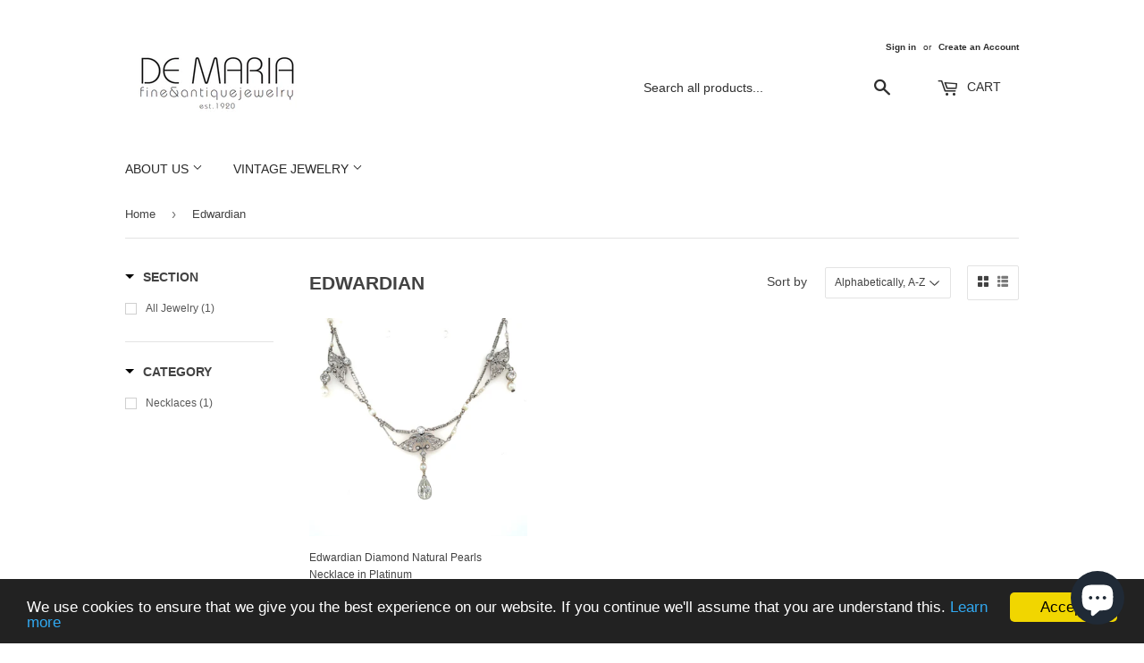

--- FILE ---
content_type: text/html; charset=utf-8
request_url: https://www.demariajewelry.com/zh-cn/collections/edwardian
body_size: 16717
content:
<!doctype html>
<!--[if lt IE 7]><html class="no-js lt-ie9 lt-ie8 lt-ie7" lang="en"> <![endif]-->
<!--[if IE 7]><html class="no-js lt-ie9 lt-ie8" lang="en"> <![endif]-->
<!--[if IE 8]><html class="no-js lt-ie9" lang="en"> <![endif]-->
<!--[if IE 9 ]><html class="ie9 no-js"> <![endif]-->
<!--[if (gt IE 9)|!(IE)]><!--> <html class="no-touch no-js"> <!--<![endif]-->
<head>

  <!-- Basic page needs ================================================== -->
  <meta charset="utf-8">
  <meta http-equiv="X-UA-Compatible" content="IE=edge,chrome=1">

  
  <link rel="shortcut icon" href="//www.demariajewelry.com/cdn/shop/files/FAVICON_32x32.jpg?v=1613766692" type="image/png" />
  

  <!-- Title and description ================================================== -->
  <title>
  Edwardian &ndash; De Maria Jewelry
  </title>


  

  <!-- Product meta ================================================== -->
  

  <meta property="og:type" content="website">
  <meta property="og:title" content="Edwardian">
  <meta property="og:url" content="https://www.demariajewelry.com/zh-cn/collections/edwardian">
  


  

  <meta property="og:site_name" content="De Maria Jewelry">

  


<meta name="twitter:card" content="summary">




  <!-- Helpers ================================================== -->
  <link rel="canonical" href="https://www.demariajewelry.com/zh-cn/collections/edwardian">
  <meta name="viewport" content="width=device-width,initial-scale=1">

  <!-- CSS ================================================== -->
  <link href="//www.demariajewelry.com/cdn/shop/t/13/assets/theme.scss.css?v=71045700954265300471732879962" rel="stylesheet" type="text/css" media="all" />
  




  <!-- Header hook for plugins ================================================== -->
  
  <script>window.performance && window.performance.mark && window.performance.mark('shopify.content_for_header.start');</script><meta name="google-site-verification" content="ZKMOOEShWt-1VGQ_gE-EipZdcJq3NrpfNs5ZfzETfR0">
<meta id="shopify-digital-wallet" name="shopify-digital-wallet" content="/14777370/digital_wallets/dialog">
<meta name="shopify-checkout-api-token" content="db187428099b7505ea623df17c47fe70">
<link rel="alternate" type="application/atom+xml" title="Feed" href="/zh-cn/collections/edwardian.atom" />
<link rel="alternate" hreflang="x-default" href="https://www.demariajewelry.com/collections/edwardian">
<link rel="alternate" hreflang="en" href="https://www.demariajewelry.com/collections/edwardian">
<link rel="alternate" hreflang="es" href="https://www.demariajewelry.com/es/collections/edwardian">
<link rel="alternate" hreflang="fr" href="https://www.demariajewelry.com/fr/collections/edwardian">
<link rel="alternate" hreflang="it" href="https://www.demariajewelry.com/it/collections/edwardian">
<link rel="alternate" hreflang="ru" href="https://www.demariajewelry.com/ru/collections/edwardian">
<link rel="alternate" hreflang="zh-Hans" href="https://www.demariajewelry.com/zh/collections/edwardian">
<link rel="alternate" hreflang="zh-Hans-CN" href="https://www.demariajewelry.com/zh-cn/collections/edwardian">
<link rel="alternate" hreflang="zh-Hans-AD" href="https://www.demariajewelry.com/zh/collections/edwardian">
<link rel="alternate" hreflang="zh-Hans-AE" href="https://www.demariajewelry.com/zh/collections/edwardian">
<link rel="alternate" hreflang="zh-Hans-AG" href="https://www.demariajewelry.com/zh/collections/edwardian">
<link rel="alternate" hreflang="zh-Hans-AI" href="https://www.demariajewelry.com/zh/collections/edwardian">
<link rel="alternate" hreflang="zh-Hans-AL" href="https://www.demariajewelry.com/zh/collections/edwardian">
<link rel="alternate" hreflang="zh-Hans-AM" href="https://www.demariajewelry.com/zh/collections/edwardian">
<link rel="alternate" hreflang="zh-Hans-AN" href="https://www.demariajewelry.com/zh/collections/edwardian">
<link rel="alternate" hreflang="zh-Hans-AO" href="https://www.demariajewelry.com/zh/collections/edwardian">
<link rel="alternate" hreflang="zh-Hans-AR" href="https://www.demariajewelry.com/zh/collections/edwardian">
<link rel="alternate" hreflang="zh-Hans-AT" href="https://www.demariajewelry.com/zh/collections/edwardian">
<link rel="alternate" hreflang="zh-Hans-AU" href="https://www.demariajewelry.com/zh/collections/edwardian">
<link rel="alternate" hreflang="zh-Hans-AW" href="https://www.demariajewelry.com/zh/collections/edwardian">
<link rel="alternate" hreflang="zh-Hans-AX" href="https://www.demariajewelry.com/zh/collections/edwardian">
<link rel="alternate" hreflang="zh-Hans-BA" href="https://www.demariajewelry.com/zh/collections/edwardian">
<link rel="alternate" hreflang="zh-Hans-BB" href="https://www.demariajewelry.com/zh/collections/edwardian">
<link rel="alternate" hreflang="zh-Hans-BE" href="https://www.demariajewelry.com/zh/collections/edwardian">
<link rel="alternate" hreflang="zh-Hans-BF" href="https://www.demariajewelry.com/zh/collections/edwardian">
<link rel="alternate" hreflang="zh-Hans-BG" href="https://www.demariajewelry.com/zh/collections/edwardian">
<link rel="alternate" hreflang="zh-Hans-BI" href="https://www.demariajewelry.com/zh/collections/edwardian">
<link rel="alternate" hreflang="zh-Hans-BJ" href="https://www.demariajewelry.com/zh/collections/edwardian">
<link rel="alternate" hreflang="zh-Hans-BL" href="https://www.demariajewelry.com/zh/collections/edwardian">
<link rel="alternate" hreflang="zh-Hans-BM" href="https://www.demariajewelry.com/zh/collections/edwardian">
<link rel="alternate" hreflang="zh-Hans-BO" href="https://www.demariajewelry.com/zh/collections/edwardian">
<link rel="alternate" hreflang="zh-Hans-BQ" href="https://www.demariajewelry.com/zh/collections/edwardian">
<link rel="alternate" hreflang="zh-Hans-BR" href="https://www.demariajewelry.com/zh/collections/edwardian">
<link rel="alternate" hreflang="zh-Hans-BS" href="https://www.demariajewelry.com/zh/collections/edwardian">
<link rel="alternate" hreflang="zh-Hans-BV" href="https://www.demariajewelry.com/zh/collections/edwardian">
<link rel="alternate" hreflang="zh-Hans-BW" href="https://www.demariajewelry.com/zh/collections/edwardian">
<link rel="alternate" hreflang="zh-Hans-BY" href="https://www.demariajewelry.com/zh/collections/edwardian">
<link rel="alternate" hreflang="zh-Hans-BZ" href="https://www.demariajewelry.com/zh/collections/edwardian">
<link rel="alternate" hreflang="zh-Hans-CA" href="https://www.demariajewelry.com/zh/collections/edwardian">
<link rel="alternate" hreflang="zh-Hans-CD" href="https://www.demariajewelry.com/zh/collections/edwardian">
<link rel="alternate" hreflang="zh-Hans-CF" href="https://www.demariajewelry.com/zh/collections/edwardian">
<link rel="alternate" hreflang="zh-Hans-CG" href="https://www.demariajewelry.com/zh/collections/edwardian">
<link rel="alternate" hreflang="zh-Hans-CH" href="https://www.demariajewelry.com/zh/collections/edwardian">
<link rel="alternate" hreflang="zh-Hans-CI" href="https://www.demariajewelry.com/zh/collections/edwardian">
<link rel="alternate" hreflang="zh-Hans-CK" href="https://www.demariajewelry.com/zh/collections/edwardian">
<link rel="alternate" hreflang="zh-Hans-CL" href="https://www.demariajewelry.com/zh/collections/edwardian">
<link rel="alternate" hreflang="zh-Hans-CM" href="https://www.demariajewelry.com/zh/collections/edwardian">
<link rel="alternate" hreflang="zh-Hans-CO" href="https://www.demariajewelry.com/zh/collections/edwardian">
<link rel="alternate" hreflang="zh-Hans-CR" href="https://www.demariajewelry.com/zh/collections/edwardian">
<link rel="alternate" hreflang="zh-Hans-CV" href="https://www.demariajewelry.com/zh/collections/edwardian">
<link rel="alternate" hreflang="zh-Hans-CW" href="https://www.demariajewelry.com/zh/collections/edwardian">
<link rel="alternate" hreflang="zh-Hans-CY" href="https://www.demariajewelry.com/zh/collections/edwardian">
<link rel="alternate" hreflang="zh-Hans-CZ" href="https://www.demariajewelry.com/zh/collections/edwardian">
<link rel="alternate" hreflang="zh-Hans-DE" href="https://www.demariajewelry.com/zh/collections/edwardian">
<link rel="alternate" hreflang="zh-Hans-DJ" href="https://www.demariajewelry.com/zh/collections/edwardian">
<link rel="alternate" hreflang="zh-Hans-DK" href="https://www.demariajewelry.com/zh/collections/edwardian">
<link rel="alternate" hreflang="zh-Hans-DM" href="https://www.demariajewelry.com/zh/collections/edwardian">
<link rel="alternate" hreflang="zh-Hans-DO" href="https://www.demariajewelry.com/zh/collections/edwardian">
<link rel="alternate" hreflang="zh-Hans-DZ" href="https://www.demariajewelry.com/zh/collections/edwardian">
<link rel="alternate" hreflang="zh-Hans-EC" href="https://www.demariajewelry.com/zh/collections/edwardian">
<link rel="alternate" hreflang="zh-Hans-EE" href="https://www.demariajewelry.com/zh/collections/edwardian">
<link rel="alternate" hreflang="zh-Hans-EG" href="https://www.demariajewelry.com/zh/collections/edwardian">
<link rel="alternate" hreflang="zh-Hans-EH" href="https://www.demariajewelry.com/zh/collections/edwardian">
<link rel="alternate" hreflang="zh-Hans-ER" href="https://www.demariajewelry.com/zh/collections/edwardian">
<link rel="alternate" hreflang="zh-Hans-ES" href="https://www.demariajewelry.com/zh/collections/edwardian">
<link rel="alternate" hreflang="zh-Hans-ET" href="https://www.demariajewelry.com/zh/collections/edwardian">
<link rel="alternate" hreflang="zh-Hans-FI" href="https://www.demariajewelry.com/zh/collections/edwardian">
<link rel="alternate" hreflang="zh-Hans-FJ" href="https://www.demariajewelry.com/zh/collections/edwardian">
<link rel="alternate" hreflang="zh-Hans-FK" href="https://www.demariajewelry.com/zh/collections/edwardian">
<link rel="alternate" hreflang="zh-Hans-FO" href="https://www.demariajewelry.com/zh/collections/edwardian">
<link rel="alternate" hreflang="zh-Hans-FR" href="https://www.demariajewelry.com/zh/collections/edwardian">
<link rel="alternate" hreflang="zh-Hans-GA" href="https://www.demariajewelry.com/zh/collections/edwardian">
<link rel="alternate" hreflang="zh-Hans-GB" href="https://www.demariajewelry.com/zh/collections/edwardian">
<link rel="alternate" hreflang="zh-Hans-GD" href="https://www.demariajewelry.com/zh/collections/edwardian">
<link rel="alternate" hreflang="zh-Hans-GE" href="https://www.demariajewelry.com/zh/collections/edwardian">
<link rel="alternate" hreflang="zh-Hans-GF" href="https://www.demariajewelry.com/zh/collections/edwardian">
<link rel="alternate" hreflang="zh-Hans-GG" href="https://www.demariajewelry.com/zh/collections/edwardian">
<link rel="alternate" hreflang="zh-Hans-GH" href="https://www.demariajewelry.com/zh/collections/edwardian">
<link rel="alternate" hreflang="zh-Hans-GI" href="https://www.demariajewelry.com/zh/collections/edwardian">
<link rel="alternate" hreflang="zh-Hans-GL" href="https://www.demariajewelry.com/zh/collections/edwardian">
<link rel="alternate" hreflang="zh-Hans-GM" href="https://www.demariajewelry.com/zh/collections/edwardian">
<link rel="alternate" hreflang="zh-Hans-GN" href="https://www.demariajewelry.com/zh/collections/edwardian">
<link rel="alternate" hreflang="zh-Hans-GP" href="https://www.demariajewelry.com/zh/collections/edwardian">
<link rel="alternate" hreflang="zh-Hans-GQ" href="https://www.demariajewelry.com/zh/collections/edwardian">
<link rel="alternate" hreflang="zh-Hans-GR" href="https://www.demariajewelry.com/zh/collections/edwardian">
<link rel="alternate" hreflang="zh-Hans-GT" href="https://www.demariajewelry.com/zh/collections/edwardian">
<link rel="alternate" hreflang="zh-Hans-GW" href="https://www.demariajewelry.com/zh/collections/edwardian">
<link rel="alternate" hreflang="zh-Hans-GY" href="https://www.demariajewelry.com/zh/collections/edwardian">
<link rel="alternate" hreflang="zh-Hans-HK" href="https://www.demariajewelry.com/zh/collections/edwardian">
<link rel="alternate" hreflang="zh-Hans-HN" href="https://www.demariajewelry.com/zh/collections/edwardian">
<link rel="alternate" hreflang="zh-Hans-HR" href="https://www.demariajewelry.com/zh/collections/edwardian">
<link rel="alternate" hreflang="zh-Hans-HT" href="https://www.demariajewelry.com/zh/collections/edwardian">
<link rel="alternate" hreflang="zh-Hans-HU" href="https://www.demariajewelry.com/zh/collections/edwardian">
<link rel="alternate" hreflang="zh-Hans-ID" href="https://www.demariajewelry.com/zh/collections/edwardian">
<link rel="alternate" hreflang="zh-Hans-IE" href="https://www.demariajewelry.com/zh/collections/edwardian">
<link rel="alternate" hreflang="zh-Hans-IL" href="https://www.demariajewelry.com/zh/collections/edwardian">
<link rel="alternate" hreflang="zh-Hans-IM" href="https://www.demariajewelry.com/zh/collections/edwardian">
<link rel="alternate" hreflang="zh-Hans-IS" href="https://www.demariajewelry.com/zh/collections/edwardian">
<link rel="alternate" hreflang="zh-Hans-IT" href="https://www.demariajewelry.com/zh/collections/edwardian">
<link rel="alternate" hreflang="zh-Hans-JE" href="https://www.demariajewelry.com/zh/collections/edwardian">
<link rel="alternate" hreflang="zh-Hans-JM" href="https://www.demariajewelry.com/zh/collections/edwardian">
<link rel="alternate" hreflang="zh-Hans-JP" href="https://www.demariajewelry.com/zh/collections/edwardian">
<link rel="alternate" hreflang="zh-Hans-KE" href="https://www.demariajewelry.com/zh/collections/edwardian">
<link rel="alternate" hreflang="zh-Hans-KI" href="https://www.demariajewelry.com/zh/collections/edwardian">
<link rel="alternate" hreflang="zh-Hans-KM" href="https://www.demariajewelry.com/zh/collections/edwardian">
<link rel="alternate" hreflang="zh-Hans-KN" href="https://www.demariajewelry.com/zh/collections/edwardian">
<link rel="alternate" hreflang="zh-Hans-KR" href="https://www.demariajewelry.com/zh/collections/edwardian">
<link rel="alternate" hreflang="zh-Hans-KY" href="https://www.demariajewelry.com/zh/collections/edwardian">
<link rel="alternate" hreflang="zh-Hans-LC" href="https://www.demariajewelry.com/zh/collections/edwardian">
<link rel="alternate" hreflang="zh-Hans-LI" href="https://www.demariajewelry.com/zh/collections/edwardian">
<link rel="alternate" hreflang="zh-Hans-LR" href="https://www.demariajewelry.com/zh/collections/edwardian">
<link rel="alternate" hreflang="zh-Hans-LS" href="https://www.demariajewelry.com/zh/collections/edwardian">
<link rel="alternate" hreflang="zh-Hans-LT" href="https://www.demariajewelry.com/zh/collections/edwardian">
<link rel="alternate" hreflang="zh-Hans-LU" href="https://www.demariajewelry.com/zh/collections/edwardian">
<link rel="alternate" hreflang="zh-Hans-LV" href="https://www.demariajewelry.com/zh/collections/edwardian">
<link rel="alternate" hreflang="zh-Hans-LY" href="https://www.demariajewelry.com/zh/collections/edwardian">
<link rel="alternate" hreflang="zh-Hans-MA" href="https://www.demariajewelry.com/zh/collections/edwardian">
<link rel="alternate" hreflang="zh-Hans-MC" href="https://www.demariajewelry.com/zh/collections/edwardian">
<link rel="alternate" hreflang="zh-Hans-MD" href="https://www.demariajewelry.com/zh/collections/edwardian">
<link rel="alternate" hreflang="zh-Hans-ME" href="https://www.demariajewelry.com/zh/collections/edwardian">
<link rel="alternate" hreflang="zh-Hans-MF" href="https://www.demariajewelry.com/zh/collections/edwardian">
<link rel="alternate" hreflang="zh-Hans-MG" href="https://www.demariajewelry.com/zh/collections/edwardian">
<link rel="alternate" hreflang="zh-Hans-MK" href="https://www.demariajewelry.com/zh/collections/edwardian">
<link rel="alternate" hreflang="zh-Hans-ML" href="https://www.demariajewelry.com/zh/collections/edwardian">
<link rel="alternate" hreflang="zh-Hans-MQ" href="https://www.demariajewelry.com/zh/collections/edwardian">
<link rel="alternate" hreflang="zh-Hans-MR" href="https://www.demariajewelry.com/zh/collections/edwardian">
<link rel="alternate" hreflang="zh-Hans-MS" href="https://www.demariajewelry.com/zh/collections/edwardian">
<link rel="alternate" hreflang="zh-Hans-MT" href="https://www.demariajewelry.com/zh/collections/edwardian">
<link rel="alternate" hreflang="zh-Hans-MU" href="https://www.demariajewelry.com/zh/collections/edwardian">
<link rel="alternate" hreflang="zh-Hans-MW" href="https://www.demariajewelry.com/zh/collections/edwardian">
<link rel="alternate" hreflang="zh-Hans-MX" href="https://www.demariajewelry.com/zh/collections/edwardian">
<link rel="alternate" hreflang="zh-Hans-MZ" href="https://www.demariajewelry.com/zh/collections/edwardian">
<link rel="alternate" hreflang="zh-Hans-NA" href="https://www.demariajewelry.com/zh/collections/edwardian">
<link rel="alternate" hreflang="zh-Hans-NC" href="https://www.demariajewelry.com/zh/collections/edwardian">
<link rel="alternate" hreflang="zh-Hans-NE" href="https://www.demariajewelry.com/zh/collections/edwardian">
<link rel="alternate" hreflang="zh-Hans-NF" href="https://www.demariajewelry.com/zh/collections/edwardian">
<link rel="alternate" hreflang="zh-Hans-NG" href="https://www.demariajewelry.com/zh/collections/edwardian">
<link rel="alternate" hreflang="zh-Hans-NI" href="https://www.demariajewelry.com/zh/collections/edwardian">
<link rel="alternate" hreflang="zh-Hans-NL" href="https://www.demariajewelry.com/zh/collections/edwardian">
<link rel="alternate" hreflang="zh-Hans-NO" href="https://www.demariajewelry.com/zh/collections/edwardian">
<link rel="alternate" hreflang="zh-Hans-NR" href="https://www.demariajewelry.com/zh/collections/edwardian">
<link rel="alternate" hreflang="zh-Hans-NU" href="https://www.demariajewelry.com/zh/collections/edwardian">
<link rel="alternate" hreflang="zh-Hans-NZ" href="https://www.demariajewelry.com/zh/collections/edwardian">
<link rel="alternate" hreflang="zh-Hans-PA" href="https://www.demariajewelry.com/zh/collections/edwardian">
<link rel="alternate" hreflang="zh-Hans-PE" href="https://www.demariajewelry.com/zh/collections/edwardian">
<link rel="alternate" hreflang="zh-Hans-PF" href="https://www.demariajewelry.com/zh/collections/edwardian">
<link rel="alternate" hreflang="zh-Hans-PG" href="https://www.demariajewelry.com/zh/collections/edwardian">
<link rel="alternate" hreflang="zh-Hans-PL" href="https://www.demariajewelry.com/zh/collections/edwardian">
<link rel="alternate" hreflang="zh-Hans-PM" href="https://www.demariajewelry.com/zh/collections/edwardian">
<link rel="alternate" hreflang="zh-Hans-PN" href="https://www.demariajewelry.com/zh/collections/edwardian">
<link rel="alternate" hreflang="zh-Hans-PT" href="https://www.demariajewelry.com/zh/collections/edwardian">
<link rel="alternate" hreflang="zh-Hans-PY" href="https://www.demariajewelry.com/zh/collections/edwardian">
<link rel="alternate" hreflang="zh-Hans-RE" href="https://www.demariajewelry.com/zh/collections/edwardian">
<link rel="alternate" hreflang="zh-Hans-RO" href="https://www.demariajewelry.com/zh/collections/edwardian">
<link rel="alternate" hreflang="zh-Hans-RS" href="https://www.demariajewelry.com/zh/collections/edwardian">
<link rel="alternate" hreflang="zh-Hans-RU" href="https://www.demariajewelry.com/zh/collections/edwardian">
<link rel="alternate" hreflang="zh-Hans-RW" href="https://www.demariajewelry.com/zh/collections/edwardian">
<link rel="alternate" hreflang="zh-Hans-SB" href="https://www.demariajewelry.com/zh/collections/edwardian">
<link rel="alternate" hreflang="zh-Hans-SC" href="https://www.demariajewelry.com/zh/collections/edwardian">
<link rel="alternate" hreflang="zh-Hans-SD" href="https://www.demariajewelry.com/zh/collections/edwardian">
<link rel="alternate" hreflang="zh-Hans-SE" href="https://www.demariajewelry.com/zh/collections/edwardian">
<link rel="alternate" hreflang="zh-Hans-SG" href="https://www.demariajewelry.com/zh/collections/edwardian">
<link rel="alternate" hreflang="zh-Hans-SH" href="https://www.demariajewelry.com/zh/collections/edwardian">
<link rel="alternate" hreflang="zh-Hans-SI" href="https://www.demariajewelry.com/zh/collections/edwardian">
<link rel="alternate" hreflang="zh-Hans-SJ" href="https://www.demariajewelry.com/zh/collections/edwardian">
<link rel="alternate" hreflang="zh-Hans-SK" href="https://www.demariajewelry.com/zh/collections/edwardian">
<link rel="alternate" hreflang="zh-Hans-SL" href="https://www.demariajewelry.com/zh/collections/edwardian">
<link rel="alternate" hreflang="zh-Hans-SM" href="https://www.demariajewelry.com/zh/collections/edwardian">
<link rel="alternate" hreflang="zh-Hans-SN" href="https://www.demariajewelry.com/zh/collections/edwardian">
<link rel="alternate" hreflang="zh-Hans-SO" href="https://www.demariajewelry.com/zh/collections/edwardian">
<link rel="alternate" hreflang="zh-Hans-SR" href="https://www.demariajewelry.com/zh/collections/edwardian">
<link rel="alternate" hreflang="zh-Hans-SS" href="https://www.demariajewelry.com/zh/collections/edwardian">
<link rel="alternate" hreflang="zh-Hans-ST" href="https://www.demariajewelry.com/zh/collections/edwardian">
<link rel="alternate" hreflang="zh-Hans-SV" href="https://www.demariajewelry.com/zh/collections/edwardian">
<link rel="alternate" hreflang="zh-Hans-SX" href="https://www.demariajewelry.com/zh/collections/edwardian">
<link rel="alternate" hreflang="zh-Hans-SZ" href="https://www.demariajewelry.com/zh/collections/edwardian">
<link rel="alternate" hreflang="zh-Hans-TC" href="https://www.demariajewelry.com/zh/collections/edwardian">
<link rel="alternate" hreflang="zh-Hans-TD" href="https://www.demariajewelry.com/zh/collections/edwardian">
<link rel="alternate" hreflang="zh-Hans-TG" href="https://www.demariajewelry.com/zh/collections/edwardian">
<link rel="alternate" hreflang="zh-Hans-TH" href="https://www.demariajewelry.com/zh/collections/edwardian">
<link rel="alternate" hreflang="zh-Hans-TK" href="https://www.demariajewelry.com/zh/collections/edwardian">
<link rel="alternate" hreflang="zh-Hans-TL" href="https://www.demariajewelry.com/zh/collections/edwardian">
<link rel="alternate" hreflang="zh-Hans-TN" href="https://www.demariajewelry.com/zh/collections/edwardian">
<link rel="alternate" hreflang="zh-Hans-TO" href="https://www.demariajewelry.com/zh/collections/edwardian">
<link rel="alternate" hreflang="zh-Hans-TR" href="https://www.demariajewelry.com/zh/collections/edwardian">
<link rel="alternate" hreflang="zh-Hans-TT" href="https://www.demariajewelry.com/zh/collections/edwardian">
<link rel="alternate" hreflang="zh-Hans-TV" href="https://www.demariajewelry.com/zh/collections/edwardian">
<link rel="alternate" hreflang="zh-Hans-TW" href="https://www.demariajewelry.com/zh/collections/edwardian">
<link rel="alternate" hreflang="zh-Hans-TZ" href="https://www.demariajewelry.com/zh/collections/edwardian">
<link rel="alternate" hreflang="zh-Hans-UA" href="https://www.demariajewelry.com/zh/collections/edwardian">
<link rel="alternate" hreflang="zh-Hans-UG" href="https://www.demariajewelry.com/zh/collections/edwardian">
<link rel="alternate" hreflang="zh-Hans-UM" href="https://www.demariajewelry.com/zh/collections/edwardian">
<link rel="alternate" hreflang="zh-Hans-US" href="https://www.demariajewelry.com/zh/collections/edwardian">
<link rel="alternate" hreflang="zh-Hans-UY" href="https://www.demariajewelry.com/zh/collections/edwardian">
<link rel="alternate" hreflang="zh-Hans-VA" href="https://www.demariajewelry.com/zh/collections/edwardian">
<link rel="alternate" hreflang="zh-Hans-VC" href="https://www.demariajewelry.com/zh/collections/edwardian">
<link rel="alternate" hreflang="zh-Hans-VE" href="https://www.demariajewelry.com/zh/collections/edwardian">
<link rel="alternate" hreflang="zh-Hans-VG" href="https://www.demariajewelry.com/zh/collections/edwardian">
<link rel="alternate" hreflang="zh-Hans-VU" href="https://www.demariajewelry.com/zh/collections/edwardian">
<link rel="alternate" hreflang="zh-Hans-WF" href="https://www.demariajewelry.com/zh/collections/edwardian">
<link rel="alternate" hreflang="zh-Hans-WS" href="https://www.demariajewelry.com/zh/collections/edwardian">
<link rel="alternate" hreflang="zh-Hans-XK" href="https://www.demariajewelry.com/zh/collections/edwardian">
<link rel="alternate" hreflang="zh-Hans-YT" href="https://www.demariajewelry.com/zh/collections/edwardian">
<link rel="alternate" hreflang="zh-Hans-ZA" href="https://www.demariajewelry.com/zh/collections/edwardian">
<link rel="alternate" hreflang="zh-Hans-ZM" href="https://www.demariajewelry.com/zh/collections/edwardian">
<link rel="alternate" hreflang="zh-Hans-ZW" href="https://www.demariajewelry.com/zh/collections/edwardian">
<link rel="alternate" type="application/json+oembed" href="https://www.demariajewelry.com/zh-cn/collections/edwardian.oembed">
<script async="async" src="/checkouts/internal/preloads.js?locale=zh-CN"></script>
<link rel="preconnect" href="https://shop.app" crossorigin="anonymous">
<script async="async" src="https://shop.app/checkouts/internal/preloads.js?locale=zh-CN&shop_id=14777370" crossorigin="anonymous"></script>
<script id="apple-pay-shop-capabilities" type="application/json">{"shopId":14777370,"countryCode":"IT","currencyCode":"CNY","merchantCapabilities":["supports3DS"],"merchantId":"gid:\/\/shopify\/Shop\/14777370","merchantName":"De Maria Jewelry","requiredBillingContactFields":["postalAddress","email"],"requiredShippingContactFields":["postalAddress","email"],"shippingType":"shipping","supportedNetworks":["visa","maestro","masterCard","amex"],"total":{"type":"pending","label":"De Maria Jewelry","amount":"1.00"},"shopifyPaymentsEnabled":true,"supportsSubscriptions":true}</script>
<script id="shopify-features" type="application/json">{"accessToken":"db187428099b7505ea623df17c47fe70","betas":["rich-media-storefront-analytics"],"domain":"www.demariajewelry.com","predictiveSearch":true,"shopId":14777370,"locale":"zh-cn"}</script>
<script>var Shopify = Shopify || {};
Shopify.shop = "de-maria-jewelry.myshopify.com";
Shopify.locale = "zh-CN";
Shopify.currency = {"active":"CNY","rate":"8.4020154"};
Shopify.country = "CN";
Shopify.theme = {"name":"BC - Supply","id":166940810,"schema_name":"Supply","schema_version":"2.0.0","theme_store_id":679,"role":"main"};
Shopify.theme.handle = "null";
Shopify.theme.style = {"id":null,"handle":null};
Shopify.cdnHost = "www.demariajewelry.com/cdn";
Shopify.routes = Shopify.routes || {};
Shopify.routes.root = "/zh-cn/";</script>
<script type="module">!function(o){(o.Shopify=o.Shopify||{}).modules=!0}(window);</script>
<script>!function(o){function n(){var o=[];function n(){o.push(Array.prototype.slice.apply(arguments))}return n.q=o,n}var t=o.Shopify=o.Shopify||{};t.loadFeatures=n(),t.autoloadFeatures=n()}(window);</script>
<script>
  window.ShopifyPay = window.ShopifyPay || {};
  window.ShopifyPay.apiHost = "shop.app\/pay";
  window.ShopifyPay.redirectState = null;
</script>
<script id="shop-js-analytics" type="application/json">{"pageType":"collection"}</script>
<script defer="defer" async type="module" src="//www.demariajewelry.com/cdn/shopifycloud/shop-js/modules/v2/client.init-shop-cart-sync_DOeOI85m.zh-CN.esm.js"></script>
<script defer="defer" async type="module" src="//www.demariajewelry.com/cdn/shopifycloud/shop-js/modules/v2/chunk.common_CNX97BC6.esm.js"></script>
<script defer="defer" async type="module" src="//www.demariajewelry.com/cdn/shopifycloud/shop-js/modules/v2/chunk.modal_DW02LmOA.esm.js"></script>
<script type="module">
  await import("//www.demariajewelry.com/cdn/shopifycloud/shop-js/modules/v2/client.init-shop-cart-sync_DOeOI85m.zh-CN.esm.js");
await import("//www.demariajewelry.com/cdn/shopifycloud/shop-js/modules/v2/chunk.common_CNX97BC6.esm.js");
await import("//www.demariajewelry.com/cdn/shopifycloud/shop-js/modules/v2/chunk.modal_DW02LmOA.esm.js");

  window.Shopify.SignInWithShop?.initShopCartSync?.({"fedCMEnabled":true,"windoidEnabled":true});

</script>
<script>
  window.Shopify = window.Shopify || {};
  if (!window.Shopify.featureAssets) window.Shopify.featureAssets = {};
  window.Shopify.featureAssets['shop-js'] = {"shop-cart-sync":["modules/v2/client.shop-cart-sync_DQ5R7mxa.zh-CN.esm.js","modules/v2/chunk.common_CNX97BC6.esm.js","modules/v2/chunk.modal_DW02LmOA.esm.js"],"init-fed-cm":["modules/v2/client.init-fed-cm_35l71gwP.zh-CN.esm.js","modules/v2/chunk.common_CNX97BC6.esm.js","modules/v2/chunk.modal_DW02LmOA.esm.js"],"shop-cash-offers":["modules/v2/client.shop-cash-offers_CFT9K2X2.zh-CN.esm.js","modules/v2/chunk.common_CNX97BC6.esm.js","modules/v2/chunk.modal_DW02LmOA.esm.js"],"shop-login-button":["modules/v2/client.shop-login-button_mArElcba.zh-CN.esm.js","modules/v2/chunk.common_CNX97BC6.esm.js","modules/v2/chunk.modal_DW02LmOA.esm.js"],"pay-button":["modules/v2/client.pay-button_CfwDfvJN.zh-CN.esm.js","modules/v2/chunk.common_CNX97BC6.esm.js","modules/v2/chunk.modal_DW02LmOA.esm.js"],"shop-button":["modules/v2/client.shop-button_OUSYwYgX.zh-CN.esm.js","modules/v2/chunk.common_CNX97BC6.esm.js","modules/v2/chunk.modal_DW02LmOA.esm.js"],"avatar":["modules/v2/client.avatar_BTnouDA3.zh-CN.esm.js"],"init-windoid":["modules/v2/client.init-windoid_BP6zOQoH.zh-CN.esm.js","modules/v2/chunk.common_CNX97BC6.esm.js","modules/v2/chunk.modal_DW02LmOA.esm.js"],"init-shop-for-new-customer-accounts":["modules/v2/client.init-shop-for-new-customer-accounts_B1W-h9Xk.zh-CN.esm.js","modules/v2/client.shop-login-button_mArElcba.zh-CN.esm.js","modules/v2/chunk.common_CNX97BC6.esm.js","modules/v2/chunk.modal_DW02LmOA.esm.js"],"init-shop-email-lookup-coordinator":["modules/v2/client.init-shop-email-lookup-coordinator_D6DZIgdR.zh-CN.esm.js","modules/v2/chunk.common_CNX97BC6.esm.js","modules/v2/chunk.modal_DW02LmOA.esm.js"],"init-shop-cart-sync":["modules/v2/client.init-shop-cart-sync_DOeOI85m.zh-CN.esm.js","modules/v2/chunk.common_CNX97BC6.esm.js","modules/v2/chunk.modal_DW02LmOA.esm.js"],"shop-toast-manager":["modules/v2/client.shop-toast-manager_Ck6nr7KU.zh-CN.esm.js","modules/v2/chunk.common_CNX97BC6.esm.js","modules/v2/chunk.modal_DW02LmOA.esm.js"],"init-customer-accounts":["modules/v2/client.init-customer-accounts_B88YdSwu.zh-CN.esm.js","modules/v2/client.shop-login-button_mArElcba.zh-CN.esm.js","modules/v2/chunk.common_CNX97BC6.esm.js","modules/v2/chunk.modal_DW02LmOA.esm.js"],"init-customer-accounts-sign-up":["modules/v2/client.init-customer-accounts-sign-up_NS53s9X1.zh-CN.esm.js","modules/v2/client.shop-login-button_mArElcba.zh-CN.esm.js","modules/v2/chunk.common_CNX97BC6.esm.js","modules/v2/chunk.modal_DW02LmOA.esm.js"],"shop-follow-button":["modules/v2/client.shop-follow-button_uFPBCXuD.zh-CN.esm.js","modules/v2/chunk.common_CNX97BC6.esm.js","modules/v2/chunk.modal_DW02LmOA.esm.js"],"checkout-modal":["modules/v2/client.checkout-modal_ChZVbENA.zh-CN.esm.js","modules/v2/chunk.common_CNX97BC6.esm.js","modules/v2/chunk.modal_DW02LmOA.esm.js"],"shop-login":["modules/v2/client.shop-login_SmcAnPzv.zh-CN.esm.js","modules/v2/chunk.common_CNX97BC6.esm.js","modules/v2/chunk.modal_DW02LmOA.esm.js"],"lead-capture":["modules/v2/client.lead-capture_Cy6UCOcK.zh-CN.esm.js","modules/v2/chunk.common_CNX97BC6.esm.js","modules/v2/chunk.modal_DW02LmOA.esm.js"],"payment-terms":["modules/v2/client.payment-terms_B1n125dT.zh-CN.esm.js","modules/v2/chunk.common_CNX97BC6.esm.js","modules/v2/chunk.modal_DW02LmOA.esm.js"]};
</script>
<script>(function() {
  var isLoaded = false;
  function asyncLoad() {
    if (isLoaded) return;
    isLoaded = true;
    var urls = ["https:\/\/instafeed.nfcube.com\/cdn\/f008977161136d9e51c6a08187d643cc.js?shop=de-maria-jewelry.myshopify.com","\/\/shopify.privy.com\/widget.js?shop=de-maria-jewelry.myshopify.com","\/\/static.zotabox.com\/6\/9\/69ec1363c4a212afe38cf1af873f1e38\/widgets.js?shop=de-maria-jewelry.myshopify.com","https:\/\/chimpstatic.com\/mcjs-connected\/js\/users\/27b06a08e506406fc14eb0c74\/4e6c0884957cfd5a612dc0bee.js?shop=de-maria-jewelry.myshopify.com","https:\/\/cdn.shopify.com\/s\/files\/1\/1477\/7370\/t\/13\/assets\/clever_adwords_global_tag.js?shop=de-maria-jewelry.myshopify.com","https:\/\/s3.eu-west-1.amazonaws.com\/production-klarna-il-shopify-osm\/a6c5e37d3b587ca7438f15aa90b429b47085a035\/de-maria-jewelry.myshopify.com-1708631680370.js?shop=de-maria-jewelry.myshopify.com","https:\/\/chimpstatic.com\/mcjs-connected\/js\/users\/27b06a08e506406fc14eb0c74\/c83ec8262fd8b9164b9a6cacd.js?shop=de-maria-jewelry.myshopify.com","https:\/\/omnisnippet1.com\/platforms\/shopify.js?source=scriptTag\u0026v=2025-07-01T10\u0026shop=de-maria-jewelry.myshopify.com"];
    for (var i = 0; i < urls.length; i++) {
      var s = document.createElement('script');
      s.type = 'text/javascript';
      s.async = true;
      s.src = urls[i];
      var x = document.getElementsByTagName('script')[0];
      x.parentNode.insertBefore(s, x);
    }
  };
  if(window.attachEvent) {
    window.attachEvent('onload', asyncLoad);
  } else {
    window.addEventListener('load', asyncLoad, false);
  }
})();</script>
<script id="__st">var __st={"a":14777370,"offset":3600,"reqid":"84c03c7d-2a67-4c5d-a4a2-f90be5db5f35-1769323498","pageurl":"www.demariajewelry.com\/zh-cn\/collections\/edwardian","u":"ff6f5ec1c168","p":"collection","rtyp":"collection","rid":399664266};</script>
<script>window.ShopifyPaypalV4VisibilityTracking = true;</script>
<script id="captcha-bootstrap">!function(){'use strict';const t='contact',e='account',n='new_comment',o=[[t,t],['blogs',n],['comments',n],[t,'customer']],c=[[e,'customer_login'],[e,'guest_login'],[e,'recover_customer_password'],[e,'create_customer']],r=t=>t.map((([t,e])=>`form[action*='/${t}']:not([data-nocaptcha='true']) input[name='form_type'][value='${e}']`)).join(','),a=t=>()=>t?[...document.querySelectorAll(t)].map((t=>t.form)):[];function s(){const t=[...o],e=r(t);return a(e)}const i='password',u='form_key',d=['recaptcha-v3-token','g-recaptcha-response','h-captcha-response',i],f=()=>{try{return window.sessionStorage}catch{return}},m='__shopify_v',_=t=>t.elements[u];function p(t,e,n=!1){try{const o=window.sessionStorage,c=JSON.parse(o.getItem(e)),{data:r}=function(t){const{data:e,action:n}=t;return t[m]||n?{data:e,action:n}:{data:t,action:n}}(c);for(const[e,n]of Object.entries(r))t.elements[e]&&(t.elements[e].value=n);n&&o.removeItem(e)}catch(o){console.error('form repopulation failed',{error:o})}}const l='form_type',E='cptcha';function T(t){t.dataset[E]=!0}const w=window,h=w.document,L='Shopify',v='ce_forms',y='captcha';let A=!1;((t,e)=>{const n=(g='f06e6c50-85a8-45c8-87d0-21a2b65856fe',I='https://cdn.shopify.com/shopifycloud/storefront-forms-hcaptcha/ce_storefront_forms_captcha_hcaptcha.v1.5.2.iife.js',D={infoText:'受 hCaptcha 保护',privacyText:'隐私',termsText:'条款'},(t,e,n)=>{const o=w[L][v],c=o.bindForm;if(c)return c(t,g,e,D).then(n);var r;o.q.push([[t,g,e,D],n]),r=I,A||(h.body.append(Object.assign(h.createElement('script'),{id:'captcha-provider',async:!0,src:r})),A=!0)});var g,I,D;w[L]=w[L]||{},w[L][v]=w[L][v]||{},w[L][v].q=[],w[L][y]=w[L][y]||{},w[L][y].protect=function(t,e){n(t,void 0,e),T(t)},Object.freeze(w[L][y]),function(t,e,n,w,h,L){const[v,y,A,g]=function(t,e,n){const i=e?o:[],u=t?c:[],d=[...i,...u],f=r(d),m=r(i),_=r(d.filter((([t,e])=>n.includes(e))));return[a(f),a(m),a(_),s()]}(w,h,L),I=t=>{const e=t.target;return e instanceof HTMLFormElement?e:e&&e.form},D=t=>v().includes(t);t.addEventListener('submit',(t=>{const e=I(t);if(!e)return;const n=D(e)&&!e.dataset.hcaptchaBound&&!e.dataset.recaptchaBound,o=_(e),c=g().includes(e)&&(!o||!o.value);(n||c)&&t.preventDefault(),c&&!n&&(function(t){try{if(!f())return;!function(t){const e=f();if(!e)return;const n=_(t);if(!n)return;const o=n.value;o&&e.removeItem(o)}(t);const e=Array.from(Array(32),(()=>Math.random().toString(36)[2])).join('');!function(t,e){_(t)||t.append(Object.assign(document.createElement('input'),{type:'hidden',name:u})),t.elements[u].value=e}(t,e),function(t,e){const n=f();if(!n)return;const o=[...t.querySelectorAll(`input[type='${i}']`)].map((({name:t})=>t)),c=[...d,...o],r={};for(const[a,s]of new FormData(t).entries())c.includes(a)||(r[a]=s);n.setItem(e,JSON.stringify({[m]:1,action:t.action,data:r}))}(t,e)}catch(e){console.error('failed to persist form',e)}}(e),e.submit())}));const S=(t,e)=>{t&&!t.dataset[E]&&(n(t,e.some((e=>e===t))),T(t))};for(const o of['focusin','change'])t.addEventListener(o,(t=>{const e=I(t);D(e)&&S(e,y())}));const B=e.get('form_key'),M=e.get(l),P=B&&M;t.addEventListener('DOMContentLoaded',(()=>{const t=y();if(P)for(const e of t)e.elements[l].value===M&&p(e,B);[...new Set([...A(),...v().filter((t=>'true'===t.dataset.shopifyCaptcha))])].forEach((e=>S(e,t)))}))}(h,new URLSearchParams(w.location.search),n,t,e,['guest_login'])})(!0,!0)}();</script>
<script integrity="sha256-4kQ18oKyAcykRKYeNunJcIwy7WH5gtpwJnB7kiuLZ1E=" data-source-attribution="shopify.loadfeatures" defer="defer" src="//www.demariajewelry.com/cdn/shopifycloud/storefront/assets/storefront/load_feature-a0a9edcb.js" crossorigin="anonymous"></script>
<script crossorigin="anonymous" defer="defer" src="//www.demariajewelry.com/cdn/shopifycloud/storefront/assets/shopify_pay/storefront-65b4c6d7.js?v=20250812"></script>
<script data-source-attribution="shopify.dynamic_checkout.dynamic.init">var Shopify=Shopify||{};Shopify.PaymentButton=Shopify.PaymentButton||{isStorefrontPortableWallets:!0,init:function(){window.Shopify.PaymentButton.init=function(){};var t=document.createElement("script");t.src="https://www.demariajewelry.com/cdn/shopifycloud/portable-wallets/latest/portable-wallets.zh-cn.js",t.type="module",document.head.appendChild(t)}};
</script>
<script data-source-attribution="shopify.dynamic_checkout.buyer_consent">
  function portableWalletsHideBuyerConsent(e){var t=document.getElementById("shopify-buyer-consent"),n=document.getElementById("shopify-subscription-policy-button");t&&n&&(t.classList.add("hidden"),t.setAttribute("aria-hidden","true"),n.removeEventListener("click",e))}function portableWalletsShowBuyerConsent(e){var t=document.getElementById("shopify-buyer-consent"),n=document.getElementById("shopify-subscription-policy-button");t&&n&&(t.classList.remove("hidden"),t.removeAttribute("aria-hidden"),n.addEventListener("click",e))}window.Shopify?.PaymentButton&&(window.Shopify.PaymentButton.hideBuyerConsent=portableWalletsHideBuyerConsent,window.Shopify.PaymentButton.showBuyerConsent=portableWalletsShowBuyerConsent);
</script>
<script data-source-attribution="shopify.dynamic_checkout.cart.bootstrap">document.addEventListener("DOMContentLoaded",(function(){function t(){return document.querySelector("shopify-accelerated-checkout-cart, shopify-accelerated-checkout")}if(t())Shopify.PaymentButton.init();else{new MutationObserver((function(e,n){t()&&(Shopify.PaymentButton.init(),n.disconnect())})).observe(document.body,{childList:!0,subtree:!0})}}));
</script>
<link id="shopify-accelerated-checkout-styles" rel="stylesheet" media="screen" href="https://www.demariajewelry.com/cdn/shopifycloud/portable-wallets/latest/accelerated-checkout-backwards-compat.css" crossorigin="anonymous">
<style id="shopify-accelerated-checkout-cart">
        #shopify-buyer-consent {
  margin-top: 1em;
  display: inline-block;
  width: 100%;
}

#shopify-buyer-consent.hidden {
  display: none;
}

#shopify-subscription-policy-button {
  background: none;
  border: none;
  padding: 0;
  text-decoration: underline;
  font-size: inherit;
  cursor: pointer;
}

#shopify-subscription-policy-button::before {
  box-shadow: none;
}

      </style>

<script>window.performance && window.performance.mark && window.performance.mark('shopify.content_for_header.end');</script>

  

<!--[if lt IE 9]>
<script src="//cdnjs.cloudflare.com/ajax/libs/html5shiv/3.7.2/html5shiv.min.js" type="text/javascript"></script>
<script src="//www.demariajewelry.com/cdn/shop/t/13/assets/respond.min.js?v=424" type="text/javascript"></script>
<link href="//www.demariajewelry.com/cdn/shop/t/13/assets/respond-proxy.html" id="respond-proxy" rel="respond-proxy" />
<link href="//www.demariajewelry.com/search?q=cd89c52f8b64ba95bfb23ffb15f795eb" id="respond-redirect" rel="respond-redirect" />
<script src="//www.demariajewelry.com/search?q=cd89c52f8b64ba95bfb23ffb15f795eb" type="text/javascript"></script>
<![endif]-->
<!--[if (lte IE 9) ]><script src="//www.demariajewelry.com/cdn/shop/t/13/assets/match-media.min.js?v=424" type="text/javascript"></script><![endif]-->


  
  

  <script src="//ajax.googleapis.com/ajax/libs/jquery/1.11.0/jquery.min.js" type="text/javascript"></script>


  <!--[if (gt IE 9)|!(IE)]><!--><script src="//www.demariajewelry.com/cdn/shop/t/13/assets/vendor.js?v=77006336269012142731485449333" defer="defer"></script><!--<![endif]-->
  <!--[if lte IE 9]><script src="//www.demariajewelry.com/cdn/shop/t/13/assets/theme.js?v=37442118333604498831486637952"></script><![endif]-->

  <!--[if (gt IE 9)|!(IE)]><!--><script src="//www.demariajewelry.com/cdn/shop/t/13/assets/theme.js?v=37442118333604498831486637952" defer="defer"></script><!--<![endif]-->
  <!--[if lte IE 9]><script src="//www.demariajewelry.com/cdn/shop/t/13/assets/theme.js?v=37442118333604498831486637952"></script><![endif]-->


<!--begin-bc-sf-filter-css-->
  
    <link href="//www.demariajewelry.com/cdn/shop/t/13/assets/bc-sf-filter.css?v=25243945104776050591529662370" rel="stylesheet" type="text/css" media="all" />
  
<!--end-bc-sf-filter-css-->

<!-- GSSTART Slider code start. Do not change --><!-- Slider code end. Do not change GSEND -->
	
    

<script src="https://cdn.shopify.com/extensions/e8878072-2f6b-4e89-8082-94b04320908d/inbox-1254/assets/inbox-chat-loader.js" type="text/javascript" defer="defer"></script>
<script src="https://cdn.shopify.com/extensions/4d5a2c47-c9fc-4724-a26e-14d501c856c6/attrac-6/assets/attrac-embed-bars.js" type="text/javascript" defer="defer"></script>
<meta property="og:image" content="https://cdn.shopify.com/s/files/1/1477/7370/files/de_maria.png?height=628&pad_color=fff&v=1613667594&width=1200" />
<meta property="og:image:secure_url" content="https://cdn.shopify.com/s/files/1/1477/7370/files/de_maria.png?height=628&pad_color=fff&v=1613667594&width=1200" />
<meta property="og:image:width" content="1200" />
<meta property="og:image:height" content="628" />
<link href="https://monorail-edge.shopifysvc.com" rel="dns-prefetch">
<script>(function(){if ("sendBeacon" in navigator && "performance" in window) {try {var session_token_from_headers = performance.getEntriesByType('navigation')[0].serverTiming.find(x => x.name == '_s').description;} catch {var session_token_from_headers = undefined;}var session_cookie_matches = document.cookie.match(/_shopify_s=([^;]*)/);var session_token_from_cookie = session_cookie_matches && session_cookie_matches.length === 2 ? session_cookie_matches[1] : "";var session_token = session_token_from_headers || session_token_from_cookie || "";function handle_abandonment_event(e) {var entries = performance.getEntries().filter(function(entry) {return /monorail-edge.shopifysvc.com/.test(entry.name);});if (!window.abandonment_tracked && entries.length === 0) {window.abandonment_tracked = true;var currentMs = Date.now();var navigation_start = performance.timing.navigationStart;var payload = {shop_id: 14777370,url: window.location.href,navigation_start,duration: currentMs - navigation_start,session_token,page_type: "collection"};window.navigator.sendBeacon("https://monorail-edge.shopifysvc.com/v1/produce", JSON.stringify({schema_id: "online_store_buyer_site_abandonment/1.1",payload: payload,metadata: {event_created_at_ms: currentMs,event_sent_at_ms: currentMs}}));}}window.addEventListener('pagehide', handle_abandonment_event);}}());</script>
<script id="web-pixels-manager-setup">(function e(e,d,r,n,o){if(void 0===o&&(o={}),!Boolean(null===(a=null===(i=window.Shopify)||void 0===i?void 0:i.analytics)||void 0===a?void 0:a.replayQueue)){var i,a;window.Shopify=window.Shopify||{};var t=window.Shopify;t.analytics=t.analytics||{};var s=t.analytics;s.replayQueue=[],s.publish=function(e,d,r){return s.replayQueue.push([e,d,r]),!0};try{self.performance.mark("wpm:start")}catch(e){}var l=function(){var e={modern:/Edge?\/(1{2}[4-9]|1[2-9]\d|[2-9]\d{2}|\d{4,})\.\d+(\.\d+|)|Firefox\/(1{2}[4-9]|1[2-9]\d|[2-9]\d{2}|\d{4,})\.\d+(\.\d+|)|Chrom(ium|e)\/(9{2}|\d{3,})\.\d+(\.\d+|)|(Maci|X1{2}).+ Version\/(15\.\d+|(1[6-9]|[2-9]\d|\d{3,})\.\d+)([,.]\d+|)( \(\w+\)|)( Mobile\/\w+|) Safari\/|Chrome.+OPR\/(9{2}|\d{3,})\.\d+\.\d+|(CPU[ +]OS|iPhone[ +]OS|CPU[ +]iPhone|CPU IPhone OS|CPU iPad OS)[ +]+(15[._]\d+|(1[6-9]|[2-9]\d|\d{3,})[._]\d+)([._]\d+|)|Android:?[ /-](13[3-9]|1[4-9]\d|[2-9]\d{2}|\d{4,})(\.\d+|)(\.\d+|)|Android.+Firefox\/(13[5-9]|1[4-9]\d|[2-9]\d{2}|\d{4,})\.\d+(\.\d+|)|Android.+Chrom(ium|e)\/(13[3-9]|1[4-9]\d|[2-9]\d{2}|\d{4,})\.\d+(\.\d+|)|SamsungBrowser\/([2-9]\d|\d{3,})\.\d+/,legacy:/Edge?\/(1[6-9]|[2-9]\d|\d{3,})\.\d+(\.\d+|)|Firefox\/(5[4-9]|[6-9]\d|\d{3,})\.\d+(\.\d+|)|Chrom(ium|e)\/(5[1-9]|[6-9]\d|\d{3,})\.\d+(\.\d+|)([\d.]+$|.*Safari\/(?![\d.]+ Edge\/[\d.]+$))|(Maci|X1{2}).+ Version\/(10\.\d+|(1[1-9]|[2-9]\d|\d{3,})\.\d+)([,.]\d+|)( \(\w+\)|)( Mobile\/\w+|) Safari\/|Chrome.+OPR\/(3[89]|[4-9]\d|\d{3,})\.\d+\.\d+|(CPU[ +]OS|iPhone[ +]OS|CPU[ +]iPhone|CPU IPhone OS|CPU iPad OS)[ +]+(10[._]\d+|(1[1-9]|[2-9]\d|\d{3,})[._]\d+)([._]\d+|)|Android:?[ /-](13[3-9]|1[4-9]\d|[2-9]\d{2}|\d{4,})(\.\d+|)(\.\d+|)|Mobile Safari.+OPR\/([89]\d|\d{3,})\.\d+\.\d+|Android.+Firefox\/(13[5-9]|1[4-9]\d|[2-9]\d{2}|\d{4,})\.\d+(\.\d+|)|Android.+Chrom(ium|e)\/(13[3-9]|1[4-9]\d|[2-9]\d{2}|\d{4,})\.\d+(\.\d+|)|Android.+(UC? ?Browser|UCWEB|U3)[ /]?(15\.([5-9]|\d{2,})|(1[6-9]|[2-9]\d|\d{3,})\.\d+)\.\d+|SamsungBrowser\/(5\.\d+|([6-9]|\d{2,})\.\d+)|Android.+MQ{2}Browser\/(14(\.(9|\d{2,})|)|(1[5-9]|[2-9]\d|\d{3,})(\.\d+|))(\.\d+|)|K[Aa][Ii]OS\/(3\.\d+|([4-9]|\d{2,})\.\d+)(\.\d+|)/},d=e.modern,r=e.legacy,n=navigator.userAgent;return n.match(d)?"modern":n.match(r)?"legacy":"unknown"}(),u="modern"===l?"modern":"legacy",c=(null!=n?n:{modern:"",legacy:""})[u],f=function(e){return[e.baseUrl,"/wpm","/b",e.hashVersion,"modern"===e.buildTarget?"m":"l",".js"].join("")}({baseUrl:d,hashVersion:r,buildTarget:u}),m=function(e){var d=e.version,r=e.bundleTarget,n=e.surface,o=e.pageUrl,i=e.monorailEndpoint;return{emit:function(e){var a=e.status,t=e.errorMsg,s=(new Date).getTime(),l=JSON.stringify({metadata:{event_sent_at_ms:s},events:[{schema_id:"web_pixels_manager_load/3.1",payload:{version:d,bundle_target:r,page_url:o,status:a,surface:n,error_msg:t},metadata:{event_created_at_ms:s}}]});if(!i)return console&&console.warn&&console.warn("[Web Pixels Manager] No Monorail endpoint provided, skipping logging."),!1;try{return self.navigator.sendBeacon.bind(self.navigator)(i,l)}catch(e){}var u=new XMLHttpRequest;try{return u.open("POST",i,!0),u.setRequestHeader("Content-Type","text/plain"),u.send(l),!0}catch(e){return console&&console.warn&&console.warn("[Web Pixels Manager] Got an unhandled error while logging to Monorail."),!1}}}}({version:r,bundleTarget:l,surface:e.surface,pageUrl:self.location.href,monorailEndpoint:e.monorailEndpoint});try{o.browserTarget=l,function(e){var d=e.src,r=e.async,n=void 0===r||r,o=e.onload,i=e.onerror,a=e.sri,t=e.scriptDataAttributes,s=void 0===t?{}:t,l=document.createElement("script"),u=document.querySelector("head"),c=document.querySelector("body");if(l.async=n,l.src=d,a&&(l.integrity=a,l.crossOrigin="anonymous"),s)for(var f in s)if(Object.prototype.hasOwnProperty.call(s,f))try{l.dataset[f]=s[f]}catch(e){}if(o&&l.addEventListener("load",o),i&&l.addEventListener("error",i),u)u.appendChild(l);else{if(!c)throw new Error("Did not find a head or body element to append the script");c.appendChild(l)}}({src:f,async:!0,onload:function(){if(!function(){var e,d;return Boolean(null===(d=null===(e=window.Shopify)||void 0===e?void 0:e.analytics)||void 0===d?void 0:d.initialized)}()){var d=window.webPixelsManager.init(e)||void 0;if(d){var r=window.Shopify.analytics;r.replayQueue.forEach((function(e){var r=e[0],n=e[1],o=e[2];d.publishCustomEvent(r,n,o)})),r.replayQueue=[],r.publish=d.publishCustomEvent,r.visitor=d.visitor,r.initialized=!0}}},onerror:function(){return m.emit({status:"failed",errorMsg:"".concat(f," has failed to load")})},sri:function(e){var d=/^sha384-[A-Za-z0-9+/=]+$/;return"string"==typeof e&&d.test(e)}(c)?c:"",scriptDataAttributes:o}),m.emit({status:"loading"})}catch(e){m.emit({status:"failed",errorMsg:(null==e?void 0:e.message)||"Unknown error"})}}})({shopId: 14777370,storefrontBaseUrl: "https://www.demariajewelry.com",extensionsBaseUrl: "https://extensions.shopifycdn.com/cdn/shopifycloud/web-pixels-manager",monorailEndpoint: "https://monorail-edge.shopifysvc.com/unstable/produce_batch",surface: "storefront-renderer",enabledBetaFlags: ["2dca8a86"],webPixelsConfigList: [{"id":"2270167363","configuration":"{\"apiURL\":\"https:\/\/api.omnisend.com\",\"appURL\":\"https:\/\/app.omnisend.com\",\"brandID\":\"6863bf0c25a66a4ceda049b5\",\"trackingURL\":\"https:\/\/wt.omnisendlink.com\"}","eventPayloadVersion":"v1","runtimeContext":"STRICT","scriptVersion":"aa9feb15e63a302383aa48b053211bbb","type":"APP","apiClientId":186001,"privacyPurposes":["ANALYTICS","MARKETING","SALE_OF_DATA"],"dataSharingAdjustments":{"protectedCustomerApprovalScopes":["read_customer_address","read_customer_email","read_customer_name","read_customer_personal_data","read_customer_phone"]}},{"id":"1144979779","configuration":"{\"config\":\"{\\\"pixel_id\\\":\\\"GT-5734F3Z\\\",\\\"target_country\\\":\\\"IT\\\",\\\"gtag_events\\\":[{\\\"type\\\":\\\"purchase\\\",\\\"action_label\\\":\\\"MC-DSMPDC5NQE\\\"},{\\\"type\\\":\\\"page_view\\\",\\\"action_label\\\":\\\"MC-DSMPDC5NQE\\\"},{\\\"type\\\":\\\"view_item\\\",\\\"action_label\\\":\\\"MC-DSMPDC5NQE\\\"}],\\\"enable_monitoring_mode\\\":false}\"}","eventPayloadVersion":"v1","runtimeContext":"OPEN","scriptVersion":"b2a88bafab3e21179ed38636efcd8a93","type":"APP","apiClientId":1780363,"privacyPurposes":[],"dataSharingAdjustments":{"protectedCustomerApprovalScopes":["read_customer_address","read_customer_email","read_customer_name","read_customer_personal_data","read_customer_phone"]}},{"id":"167674179","configuration":"{\"tagID\":\"2613277227788\"}","eventPayloadVersion":"v1","runtimeContext":"STRICT","scriptVersion":"18031546ee651571ed29edbe71a3550b","type":"APP","apiClientId":3009811,"privacyPurposes":["ANALYTICS","MARKETING","SALE_OF_DATA"],"dataSharingAdjustments":{"protectedCustomerApprovalScopes":["read_customer_address","read_customer_email","read_customer_name","read_customer_personal_data","read_customer_phone"]}},{"id":"200245571","eventPayloadVersion":"v1","runtimeContext":"LAX","scriptVersion":"1","type":"CUSTOM","privacyPurposes":["ANALYTICS"],"name":"Google Analytics tag (migrated)"},{"id":"shopify-app-pixel","configuration":"{}","eventPayloadVersion":"v1","runtimeContext":"STRICT","scriptVersion":"0450","apiClientId":"shopify-pixel","type":"APP","privacyPurposes":["ANALYTICS","MARKETING"]},{"id":"shopify-custom-pixel","eventPayloadVersion":"v1","runtimeContext":"LAX","scriptVersion":"0450","apiClientId":"shopify-pixel","type":"CUSTOM","privacyPurposes":["ANALYTICS","MARKETING"]}],isMerchantRequest: false,initData: {"shop":{"name":"De Maria Jewelry","paymentSettings":{"currencyCode":"EUR"},"myshopifyDomain":"de-maria-jewelry.myshopify.com","countryCode":"IT","storefrontUrl":"https:\/\/www.demariajewelry.com\/zh-cn"},"customer":null,"cart":null,"checkout":null,"productVariants":[],"purchasingCompany":null},},"https://www.demariajewelry.com/cdn","fcfee988w5aeb613cpc8e4bc33m6693e112",{"modern":"","legacy":""},{"shopId":"14777370","storefrontBaseUrl":"https:\/\/www.demariajewelry.com","extensionBaseUrl":"https:\/\/extensions.shopifycdn.com\/cdn\/shopifycloud\/web-pixels-manager","surface":"storefront-renderer","enabledBetaFlags":"[\"2dca8a86\"]","isMerchantRequest":"false","hashVersion":"fcfee988w5aeb613cpc8e4bc33m6693e112","publish":"custom","events":"[[\"page_viewed\",{}],[\"collection_viewed\",{\"collection\":{\"id\":\"399664266\",\"title\":\"Edwardian\",\"productVariants\":[{\"price\":{\"amount\":100825.0,\"currencyCode\":\"CNY\"},\"product\":{\"title\":\"Edwardian Diamond Natural Pearls Necklace in Platinum\",\"vendor\":\"De Maria Jewelry\",\"id\":\"8340690370883\",\"untranslatedTitle\":\"Edwardian Diamond Natural Pearls Necklace in Platinum\",\"url\":\"\/zh-cn\/products\/edwardian-diamond-natural-pearls-necklace-in-platinum\",\"type\":\"Antique Necklaces\"},\"id\":\"46370231714115\",\"image\":{\"src\":\"\/\/www.demariajewelry.com\/cdn\/shop\/products\/2023-03-14-15-57-29.jpg?v=1679063709\"},\"sku\":\"\",\"title\":\"Default Title\",\"untranslatedTitle\":\"Default Title\"}]}}]]"});</script><script>
  window.ShopifyAnalytics = window.ShopifyAnalytics || {};
  window.ShopifyAnalytics.meta = window.ShopifyAnalytics.meta || {};
  window.ShopifyAnalytics.meta.currency = 'CNY';
  var meta = {"products":[{"id":8340690370883,"gid":"gid:\/\/shopify\/Product\/8340690370883","vendor":"De Maria Jewelry","type":"Antique Necklaces","handle":"edwardian-diamond-natural-pearls-necklace-in-platinum","variants":[{"id":46370231714115,"price":10082500,"name":"Edwardian Diamond Natural Pearls Necklace in Platinum","public_title":null,"sku":""}],"remote":false}],"page":{"pageType":"collection","resourceType":"collection","resourceId":399664266,"requestId":"84c03c7d-2a67-4c5d-a4a2-f90be5db5f35-1769323498"}};
  for (var attr in meta) {
    window.ShopifyAnalytics.meta[attr] = meta[attr];
  }
</script>
<script class="analytics">
  (function () {
    var customDocumentWrite = function(content) {
      var jquery = null;

      if (window.jQuery) {
        jquery = window.jQuery;
      } else if (window.Checkout && window.Checkout.$) {
        jquery = window.Checkout.$;
      }

      if (jquery) {
        jquery('body').append(content);
      }
    };

    var hasLoggedConversion = function(token) {
      if (token) {
        return document.cookie.indexOf('loggedConversion=' + token) !== -1;
      }
      return false;
    }

    var setCookieIfConversion = function(token) {
      if (token) {
        var twoMonthsFromNow = new Date(Date.now());
        twoMonthsFromNow.setMonth(twoMonthsFromNow.getMonth() + 2);

        document.cookie = 'loggedConversion=' + token + '; expires=' + twoMonthsFromNow;
      }
    }

    var trekkie = window.ShopifyAnalytics.lib = window.trekkie = window.trekkie || [];
    if (trekkie.integrations) {
      return;
    }
    trekkie.methods = [
      'identify',
      'page',
      'ready',
      'track',
      'trackForm',
      'trackLink'
    ];
    trekkie.factory = function(method) {
      return function() {
        var args = Array.prototype.slice.call(arguments);
        args.unshift(method);
        trekkie.push(args);
        return trekkie;
      };
    };
    for (var i = 0; i < trekkie.methods.length; i++) {
      var key = trekkie.methods[i];
      trekkie[key] = trekkie.factory(key);
    }
    trekkie.load = function(config) {
      trekkie.config = config || {};
      trekkie.config.initialDocumentCookie = document.cookie;
      var first = document.getElementsByTagName('script')[0];
      var script = document.createElement('script');
      script.type = 'text/javascript';
      script.onerror = function(e) {
        var scriptFallback = document.createElement('script');
        scriptFallback.type = 'text/javascript';
        scriptFallback.onerror = function(error) {
                var Monorail = {
      produce: function produce(monorailDomain, schemaId, payload) {
        var currentMs = new Date().getTime();
        var event = {
          schema_id: schemaId,
          payload: payload,
          metadata: {
            event_created_at_ms: currentMs,
            event_sent_at_ms: currentMs
          }
        };
        return Monorail.sendRequest("https://" + monorailDomain + "/v1/produce", JSON.stringify(event));
      },
      sendRequest: function sendRequest(endpointUrl, payload) {
        // Try the sendBeacon API
        if (window && window.navigator && typeof window.navigator.sendBeacon === 'function' && typeof window.Blob === 'function' && !Monorail.isIos12()) {
          var blobData = new window.Blob([payload], {
            type: 'text/plain'
          });

          if (window.navigator.sendBeacon(endpointUrl, blobData)) {
            return true;
          } // sendBeacon was not successful

        } // XHR beacon

        var xhr = new XMLHttpRequest();

        try {
          xhr.open('POST', endpointUrl);
          xhr.setRequestHeader('Content-Type', 'text/plain');
          xhr.send(payload);
        } catch (e) {
          console.log(e);
        }

        return false;
      },
      isIos12: function isIos12() {
        return window.navigator.userAgent.lastIndexOf('iPhone; CPU iPhone OS 12_') !== -1 || window.navigator.userAgent.lastIndexOf('iPad; CPU OS 12_') !== -1;
      }
    };
    Monorail.produce('monorail-edge.shopifysvc.com',
      'trekkie_storefront_load_errors/1.1',
      {shop_id: 14777370,
      theme_id: 166940810,
      app_name: "storefront",
      context_url: window.location.href,
      source_url: "//www.demariajewelry.com/cdn/s/trekkie.storefront.8d95595f799fbf7e1d32231b9a28fd43b70c67d3.min.js"});

        };
        scriptFallback.async = true;
        scriptFallback.src = '//www.demariajewelry.com/cdn/s/trekkie.storefront.8d95595f799fbf7e1d32231b9a28fd43b70c67d3.min.js';
        first.parentNode.insertBefore(scriptFallback, first);
      };
      script.async = true;
      script.src = '//www.demariajewelry.com/cdn/s/trekkie.storefront.8d95595f799fbf7e1d32231b9a28fd43b70c67d3.min.js';
      first.parentNode.insertBefore(script, first);
    };
    trekkie.load(
      {"Trekkie":{"appName":"storefront","development":false,"defaultAttributes":{"shopId":14777370,"isMerchantRequest":null,"themeId":166940810,"themeCityHash":"9698284313876494144","contentLanguage":"zh-CN","currency":"CNY","eventMetadataId":"23b95024-701a-4331-a283-d048f4caaf92"},"isServerSideCookieWritingEnabled":true,"monorailRegion":"shop_domain","enabledBetaFlags":["65f19447"]},"Session Attribution":{},"S2S":{"facebookCapiEnabled":false,"source":"trekkie-storefront-renderer","apiClientId":580111}}
    );

    var loaded = false;
    trekkie.ready(function() {
      if (loaded) return;
      loaded = true;

      window.ShopifyAnalytics.lib = window.trekkie;

      var originalDocumentWrite = document.write;
      document.write = customDocumentWrite;
      try { window.ShopifyAnalytics.merchantGoogleAnalytics.call(this); } catch(error) {};
      document.write = originalDocumentWrite;

      window.ShopifyAnalytics.lib.page(null,{"pageType":"collection","resourceType":"collection","resourceId":399664266,"requestId":"84c03c7d-2a67-4c5d-a4a2-f90be5db5f35-1769323498","shopifyEmitted":true});

      var match = window.location.pathname.match(/checkouts\/(.+)\/(thank_you|post_purchase)/)
      var token = match? match[1]: undefined;
      if (!hasLoggedConversion(token)) {
        setCookieIfConversion(token);
        window.ShopifyAnalytics.lib.track("Viewed Product Category",{"currency":"CNY","category":"Collection: edwardian","collectionName":"edwardian","collectionId":399664266,"nonInteraction":true},undefined,undefined,{"shopifyEmitted":true});
      }
    });


        var eventsListenerScript = document.createElement('script');
        eventsListenerScript.async = true;
        eventsListenerScript.src = "//www.demariajewelry.com/cdn/shopifycloud/storefront/assets/shop_events_listener-3da45d37.js";
        document.getElementsByTagName('head')[0].appendChild(eventsListenerScript);

})();</script>
  <script>
  if (!window.ga || (window.ga && typeof window.ga !== 'function')) {
    window.ga = function ga() {
      (window.ga.q = window.ga.q || []).push(arguments);
      if (window.Shopify && window.Shopify.analytics && typeof window.Shopify.analytics.publish === 'function') {
        window.Shopify.analytics.publish("ga_stub_called", {}, {sendTo: "google_osp_migration"});
      }
      console.error("Shopify's Google Analytics stub called with:", Array.from(arguments), "\nSee https://help.shopify.com/manual/promoting-marketing/pixels/pixel-migration#google for more information.");
    };
    if (window.Shopify && window.Shopify.analytics && typeof window.Shopify.analytics.publish === 'function') {
      window.Shopify.analytics.publish("ga_stub_initialized", {}, {sendTo: "google_osp_migration"});
    }
  }
</script>
<script
  defer
  src="https://www.demariajewelry.com/cdn/shopifycloud/perf-kit/shopify-perf-kit-3.0.4.min.js"
  data-application="storefront-renderer"
  data-shop-id="14777370"
  data-render-region="gcp-us-east1"
  data-page-type="collection"
  data-theme-instance-id="166940810"
  data-theme-name="Supply"
  data-theme-version="2.0.0"
  data-monorail-region="shop_domain"
  data-resource-timing-sampling-rate="10"
  data-shs="true"
  data-shs-beacon="true"
  data-shs-export-with-fetch="true"
  data-shs-logs-sample-rate="1"
  data-shs-beacon-endpoint="https://www.demariajewelry.com/api/collect"
></script>
</head>

<body id="edwardian" class="template-collection" >

  <div id="shopify-section-header" class="shopify-section header-section"><header class="site-header" role="banner" data-section-id="header" data-section-type="header-section">
  <div class="wrapper">

    <div class="grid--full">
      <div class="grid-item large--one-half">
        
          <div class="h1 header-logo" itemscope itemtype="http://schema.org/Organization">
        
          
          
            <a href="/" itemprop="url">
              <img src="//www.demariajewelry.com/cdn/shop/files/LOGON2_9762e648-1931-4a9a-a6df-c3f0593701a1_200x.png?v=1613665461"
                   srcset="//www.demariajewelry.com/cdn/shop/files/LOGON2_9762e648-1931-4a9a-a6df-c3f0593701a1_200x.png?v=1613665461 1x, //www.demariajewelry.com/cdn/shop/files/LOGON2_9762e648-1931-4a9a-a6df-c3f0593701a1_200x@2x.png?v=1613665461 2x"
                   alt="De Maria Jewelry"
                   itemprop="logo">
            </a>
          
        
          </div>
        
      </div>

      <div class="grid-item large--one-half text-center large--text-right">
        
          <div class="site-header--text-links medium-down--hide">
            

            
              <span class="site-header--meta-links medium-down--hide">
                
                  <a href="/zh-cn/account/login" id="customer_login_link">Sign in</a>
                  <span class="site-header--spacer">or</span>
                  <a href="/zh-cn/account/register" id="customer_register_link">Create an Account</a>
                
              </span>
            
          </div>

          <br class="medium-down--hide">
        

        <form action="/search" method="get" class="search-bar" role="search">
  <input type="hidden" name="type" value="product">

  <input type="search" name="q" value="" placeholder="Search all products..." aria-label="Search all products...">
  <button type="submit" class="search-bar--submit icon-fallback-text">
    <span class="icon icon-search" aria-hidden="true"></span>
    <span class="fallback-text">Search</span>
  </button>
</form>


        <a href="/cart" class="header-cart-btn cart-toggle">
          <span class="icon icon-cart"></span>
          Cart <span class="cart-count cart-badge--desktop hidden-count">0</span>
        </a>
      </div>
    </div>

  </div>
</header>

<nav class="nav-bar" role="navigation">
  <div class="wrapper">
    <form action="/search" method="get" class="search-bar" role="search">
  <input type="hidden" name="type" value="product">

  <input type="search" name="q" value="" placeholder="Search all products..." aria-label="Search all products...">
  <button type="submit" class="search-bar--submit icon-fallback-text">
    <span class="icon icon-search" aria-hidden="true"></span>
    <span class="fallback-text">Search</span>
  </button>
</form>

    <ul class="site-nav" id="accessibleNav">
  
  <li class="large--hide">
    <a href="/">Home</a>
  </li>
  
  
    
    
      <li class="site-nav--has-dropdown" aria-haspopup="true">
        <a href="/zh-cn/pages/about-us">
          ABOUT US
          <span class="icon-fallback-text">
            <span class="icon icon-arrow-down" aria-hidden="true"></span>
          </span>
        </a>
        <ul class="site-nav--dropdown">
          
            <li ><a href="/zh-cn/pages/about-us">OUR STORY</a></li>
          
            <li ><a href="/zh-cn/pages/laboratory-and-appraisal">GEM LABORATORY</a></li>
          
        </ul>
      </li>
    
  
    
    
      <li class="site-nav--has-dropdown" aria-haspopup="true">
        <a href="/zh-cn/collections/vintage-jewelry-1">
          VINTAGE JEWELRY
          <span class="icon-fallback-text">
            <span class="icon icon-arrow-down" aria-hidden="true"></span>
          </span>
        </a>
        <ul class="site-nav--dropdown">
          
            <li ><a href="/zh-cn/collections/vintage-rings">RINGS</a></li>
          
            <li ><a href="/zh-cn/collections/vintage-earrings-1">EARRINGS</a></li>
          
            <li ><a href="/zh-cn/collections/vintage-bracelets-1">BRACELETS</a></li>
          
            <li ><a href="/zh-cn/collections/vintage-necklaces-1">NECKLACES</a></li>
          
            <li ><a href="/zh-cn/collections/vintage-brooches-1">BROOCHES</a></li>
          
            <li ><a href="/zh-cn/collections/vintage-pocket-watches">POCKET WATCHES</a></li>
          
            <li ><a href="/zh-cn/collections/more-vintage-jewelry">MORE VINTAGE JEWELLRY</a></li>
          
        </ul>
      </li>
    
  

  
    
      <li class="customer-navlink large--hide"><a href="/zh-cn/account/login" id="customer_login_link">Sign in</a></li>
      <li class="customer-navlink large--hide"><a href="/zh-cn/account/register" id="customer_register_link">Create an Account</a></li>
    
  
</ul>

  </div>
</nav>

<div id="mobileNavBar">
  <div class="display-table-cell">
    <a class="menu-toggle mobileNavBar-link"><span class="icon icon-hamburger"></span>Menu</a>
  </div>
  <div class="display-table-cell">
    <a href="/cart" class="cart-toggle mobileNavBar-link">
      <span class="icon icon-cart"></span>
      Cart <span class="cart-count hidden-count">0</span>
    </a>
  </div>
</div>

</div>

  <main class="wrapper main-content" role="main">

    

<div id="shopify-section-collection-template" class="shopify-section collection-template-section"><script>
  // Declare bcSfFilterConfig variable
  var bcSfFilterConfig = {
    shop: {
      apiUrl: 'https://services.mybcapps.com/bc-sf-filter/filter',
      name: 'De Maria Jewelry',
      domain: 'de-maria-jewelry.myshopify.com',
      currency: 'EUR',
      money_format: '¥{{amount}}',
    },
    general: {
      file_url: "//www.demariajewelry.com/cdn/shop/files/?v=424",
      collection_id: 399664266,
      collection_handle: "edwardian",
      default_sort_by: "title-ascending",
      swatch_extension: "png",
      no_image_url: "//www.demariajewelry.com/cdn/shop/t/13/assets/bc-sf-filter-no-image.gif?v=424",
    },
    label: {
      sold_out: "Sold Out",
      regular_price: "Regular price",
      sale_price: "Sale price",
      save_price: "Save {{ saved_amount }}",
      sorting: "Sort by",
    },
    custom: {
      products_per_row : 3,
      show_sold_out_circle: true,
      rows_number: 8,
      show_compare_at_price : false,
      product_show_saved_amount: false,
      product_reviews_enable: false,
      superscript_decimals: true,
      show_dollar_symbol: true
    }
  };
</script>










<nav class="breadcrumb" role="navigation" aria-label="breadcrumbs">
  <a href="/" title="Back to the frontpage">Home</a>

  

    <span class="divider" aria-hidden="true">&rsaquo;</span>

    
      <span>Edwardian</span>
    

  
</nav>






<div class="grid grid-border">

  
  <aside class="sidebar grid-item large--one-fifth collection-filters" id="bc-sf-filter-tree"></aside>
  

  <div class="grid-item large--four-fifths grid-border--left">

    
    
    <header class="section-header">
      <h1 class="section-header--title section-header--left h1" id="bc-sf-filter-collection-header">Edwardian</h1>
      <div class="section-header--right">
        <div id="bc-sf-filter-top-sorting"></div>
        <div id="bc-sf-filter-top-display-type"></div>
        <div id="bc-sf-filter-tree-mobile"></div>
      </div>
    </header>
    

    <div class="grid-uniform" id="bc-sf-filter-products">
   	  

      
        
        











<div class="grid-item small--one-half medium--one-third large--one-third">

  <a href="/zh-cn/collections/edwardian/products/edwardian-diamond-natural-pearls-necklace-in-platinum" class="product-grid-item">
    <div class="product-grid-image">
      <div class="product-grid-image--centered">
        
        <img src="//www.demariajewelry.com/cdn/shop/products/2023-03-14-15-57-29_345x550.jpg?v=1679063709" 
        srcset="//www.demariajewelry.com/cdn/shop/products/2023-03-14-15-57-29_345x550.jpg?v=1679063709 1x, //www.demariajewelry.com/cdn/shop/products/2023-03-14-15-57-29_345x550@2x.jpg?v=1679063709 2x"
        alt="Edwardian Diamond Natural Pearls Necklace in Platinum">
      </div>
    </div>

    <p>Edwardian Diamond Natural Pearls Necklace in Platinum</p>

    <div class="product-item--price">
      <span class="h1 medium--left">
        
          <span class="visually-hidden">Regular price</span>
        
        







<small aria-hidden="true">¥100,825<sup>00</sup></small>
<span class="visually-hidden">¥100,825.00</span>

        
      </span>

      
    </div>

    
  </a>

</div>


      
    </div>
  </div>

   <div class="grid-item pagination-border-top">
    <div class="grid">
      <div class="grid-item large--four-fifths push--large--one-fifth">
        <div class="text-center">
          <div id="bc-sf-filter-bottom-pagination"></div>
        </div>
      </div>
     </div>
  </div>

</div>




</div>

  </main>
  

  
  <div id="shopify-section-footer" class="shopify-section footer-section">

<footer class="site-footer small--text-center" role="contentinfo">
  <div class="wrapper">

    <div class="grid">

    

      


    <div class="grid-item small--one-whole two-twelfths">
      
        <h3>COMPANY</h3>
      

      
        <ul>
          
            <li><a href="/zh-cn/pages/about-us">ABOUT US</a></li>
          
            <li><a href="/zh-cn/pages/customer-care">CONTACT US</a></li>
          
        </ul>

        
      </div>
    

      


    <div class="grid-item small--one-whole one-quarter">
      
        <h3>INFO & SUPPORT</h3>
      

      
        <ul>
          
            <li><a href="/zh-cn/pages/customer-care">CUSTOMER CARE</a></li>
          
            <li><a href="/zh-cn/pages/shipping">SHIPPING</a></li>
          
            <li><a href="/zh-cn/pages/payments">PAYMENTS</a></li>
          
            <li><a href="/zh-cn/pages/returns">RETURNS</a></li>
          
            <li><a href="/zh-cn/pages/taxes-and-duties">TAXES AND DUTIES</a></li>
          
            <li><a href="/zh-cn/pages/terms-conditions">TERMS & CONDITIONS</a></li>
          
            <li><a href="/zh-cn/pages/privacy-policy">PRIVACY POLICY</a></li>
          
        </ul>

        
      </div>
    

      


    <div class="grid-item small--one-whole one-quarter">
      
        <h3>CONTACTS</h3>
      

      

            
              <p>info@demariajewelry.com</p><p>Ph: +39 081 18676813</p><p>WhatsApp/WeChat: +39 329 5497743</p><p></p><p></p><p></p>
            


        
      </div>
    

      


    <div class="grid-item small--one-whole one-third">
      
        <h3>NEWSLETTER SUBSCRIPTION</h3>
      

      
          <div class="form-vertical">
    <form method="post" action="/zh-cn/contact#contact_form" id="contact_form" accept-charset="UTF-8" class="contact-form"><input type="hidden" name="form_type" value="customer" /><input type="hidden" name="utf8" value="✓" />
      
      
        <input type="hidden" name="contact[tags]" value="newsletter">
        <div class="input-group">
          <label for="Email" class="visually-hidden">E-mail</label>
          <input type="email" value="" placeholder="Email Address" name="contact[email]" id="Email" class="input-group-field" aria-label="Email Address" autocorrect="off" autocapitalize="off">
          <span class="input-group-btn">
            <button type="submit" class="btn-secondary btn--small" name="commit" id="subscribe">Sign Up</button>
          </span>
        </div>
      
    </form>
  </div>
        
      </div>
    

  </div>

  
  <hr class="hr--small">
  

    <div class="grid">
    
      
      <div class="grid-itemone-whole text-center">
          <ul class="inline-list social-icons">
             
             
               <li>
                 <a class="icon-fallback-text" href="https://www.facebook.com/demariajewelry/" title="De Maria Jewelry on Facebook">
                   <span class="icon icon-facebook" aria-hidden="true"></span>
                   <span class="fallback-text">Facebook</span>
                 </a>
               </li>
             
             
             
             
               <li>
                 <a class="icon-fallback-text" href="https://instagram.com/de_maria_gioielli" title="De Maria Jewelry on Instagram">
                   <span class="icon icon-instagram" aria-hidden="true"></span>
                   <span class="fallback-text">Instagram</span>
                 </a>
               </li>
             
             
             
             
             
           </ul>
        </div>
      
      </div>
      <hr class="hr--small">
      <div class="grid">
      <div class="grid-item large--two-fifths">
          <ul class="legal-links inline-list">
              <li>
                &copy; 2026 <a href="/" title="">De Maria Jewelry</a>
              </li>
              <li>
                <a target="_blank" rel="nofollow" href="https://www.shopify.com?utm_campaign=poweredby&amp;utm_medium=shopify&amp;utm_source=onlinestore">Powerd by Shopify</a>
              </li>
          </ul>
      </div>

      
        <div class="grid-item large--three-fifths large--text-right">
          
          <ul class="inline-list payment-icons">
            
              
                <li>
                  <span class="icon-fallback-text">
                    <span class="icon icon-american_express" aria-hidden="true"></span>
                    <span class="fallback-text">american express</span>
                  </span>
                </li>
              
            
              
                <li>
                  <span class="icon-fallback-text">
                    <span class="icon icon-apple_pay" aria-hidden="true"></span>
                    <span class="fallback-text">apple pay</span>
                  </span>
                </li>
              
            
              
            
              
            
              
            
              
            
              
                <li>
                  <span class="icon-fallback-text">
                    <span class="icon icon-maestro" aria-hidden="true"></span>
                    <span class="fallback-text">maestro</span>
                  </span>
                </li>
              
            
              
                <li>
                  <span class="icon-fallback-text">
                    <span class="icon icon-master" aria-hidden="true"></span>
                    <span class="fallback-text">master</span>
                  </span>
                </li>
              
            
              
            
              
            
              
                <li>
                  <span class="icon-fallback-text">
                    <span class="icon icon-visa" aria-hidden="true"></span>
                    <span class="fallback-text">visa</span>
                  </span>
                </li>
              
            
          </ul>
        </div>
      

    </div>

  </div>

</footer>


</div>

  <script>
  var moneyFormat = '¥{{amount}}';
  

  var theme = {
    strings:{
      product:{
        unavailable: "Unavailable",
        will_be_in_stock_after:"Will be in stock after [date]",
        only_left:"Only 1 left!"
      },
      navigation:{
        more_link: "More"
      }
    }
  }
  </script>



<!--  DO NOT MODIFY THIS LINE  --> 
 <!-- Begin Cookie Consent plugin by Silktide - http://silktide.com/cookieconsent --><script type="text/javascript">window.cookieconsent_options = {"message":"We use cookies to ensure that we give you the best experience on our website. If you continue we\'ll assume that you are understand this.","dismiss":"Accept","learnMore":"Learn more","link":"https://www.demariajewelry.com/pages/privacy-policy","theme":"dark-bottom"};</script>
<script type="text/javascript" src="//cdnjs.cloudflare.com/ajax/libs/cookieconsent2/1.0.9/cookieconsent.min.js"></script>
<!-- End Cookie Consent plugin -->

<!--begin-bc-sf-filter-js-->
  
    <script src="//www.demariajewelry.com/cdn/shop/t/13/assets/bc-sf-filter-lib.js?v=100964478094028621741489299265" type="text/javascript"></script>
    <script src="//www.demariajewelry.com/cdn/shop/t/13/assets/bc-sf-filter.js?v=13636869709221961231605581961" type="text/javascript"></script>
    <script>
      var bcsffilter = new BCSfFilter();
      bcsffilter.init();
    </script>
  
<!--end-bc-sf-filter-js-->

<!-- spurit_uev-added -->
<!-- "snippets/spurit_uev-theme-snippet.liquid" was not rendered, the associated app was uninstalled -->
<!-- /spurit_uev-added -->


<!-- "snippets/swymSnippet.liquid" was not rendered, the associated app was uninstalled -->

<div id="shopify-block-Aajk0TllTV2lJZTdoT__15683396631634586217" class="shopify-block shopify-app-block"><script
  id="chat-button-container"
  data-horizontal-position=bottom_right
  data-vertical-position=lowest
  data-icon=chat_bubble
  data-text=no_text
  data-color=#202a36
  data-secondary-color=#FFFFFF
  data-ternary-color=#6A6A6A
  
    data-greeting-message=Hi%2C+how+can+I+help+you+today%3F+
  
  data-domain=www.demariajewelry.com
  data-shop-domain=www.demariajewelry.com
  data-external-identifier=kW_fHtWbPpYCNIKV9_tmc3idVV5hSufoMYuq6m-6kls
  
>
</script>


</div><div id="shopify-block-AdDRwVHp0N1J4OFFja__13070091535480640111" class="shopify-block shopify-app-block"><input type="hidden" class="aph_bars_app_embed"  value=[{"id":323312,"type":"bar"},{"id":"973863_370638","type":"popup"}] />
<input type="hidden" class="aph_shop_plan"  value= />

<input type="hidden" class="aph_product_collection"  value="" />

</div></body>
</html>
        <!-- Start-MakeAnOffer version: 6 -->
        <script>
          var makeAnOfferData = (function() {
            var data = {
              product: null,
              cartProducts: [],
              settings: "{\"id\":825,\"product_exit_offer\":false,\"cart_exit_offer\":true,\"product_button\":true,\"cart_button\":false,\"product_timed_overlay\":false,\"sms_notification\":false,\"cart_timed_overlay\":false,\"link_color\":\"#ffffff\",\"link_background_color\":\"#c3b1a3\",\"phone_number\":\"+393295497743\",\"link_type\":\"\",\"link_name\":\"Make an Offer\",\"trigger_on_page\":3,\"main_heading\":\"Want a better price?\",\"timed_overlay_position\":\"top\",\"popup_timer_delay\":10,\"button_background_color\":\"#ededed\",\"button_font_color\":\"#000000\",\"timed_overlay_opacity\":\"0.9\",\"button_text\":\"Make an Offer\",\"timed_overlay_background_color\":\"#d3d3d3\",\"expiration\":0,\"current_theme\":{\"id\":1,\"name\":\"Classic\",\"created_at\":\"2018-11-14T09:14:06.717Z\",\"updated_at\":\"2018-11-14T09:14:06.717Z\"},\"timed_overlay_font_color\":\"#000000\",\"timed_overlay_text\":\"Don't like the price?\",\"one_page_shop\":false,\"skus\":[\"LISTA\"],\"display_rule_type\":3,\"show_phone_number\":false,\"show_shipping_address\":null,\"timed_overlay_button_text\":\"\",\"show_notes_text\":true,\"header_background_color\":\"\",\"main_heading_font_color\":\"\",\"show_combine_overlay\":false,\"secondary_heading_font_color\":\"\",\"prefetch_offer_popup\":true,\"show_quantity\":false,\"theme_setting\":{\"id\":55,\"user_setting_id\":825,\"theme_id\":1,\"created_at\":\"2018-11-14T09:14:25.654Z\",\"updated_at\":\"2019-10-31T17:19:03.379Z\",\"data\":{\"tax\":\"1.0\",\"show_gdpr\":\"false\",\"show_name\":\"\",\"hint_email\":\"Your email\",\"hint_notes\":\"(optional) Notes to seller\",\"show_notes\":\"true\",\"show_price\":\"true\",\"hint_amount\":\"Your offer amount\",\"use_sidebar\":\"false\",\"how_it_works\":\"\\u003cb\\u003eHow does it work?\\u003c\/b\\u003e It’s simple! Tell us the price you are willing to pay and we will accept, reject or counter the offer using the email address provided. There are no obligations to purchase.\",\"main_heading\":\"Want a better price?\",\"button_submit\":\"Send Offer\",\"hint_quantity\":\"Quantity\",\"show_quantity\":\"false\",\"success_content\":\"\",\"success_heading\":\"\",\"hint_phone_number\":\"Your phone number\",\"secondary_heading\":\"Make an Offer\",\"show_phone_number\":\"false\",\"hint_confirm_email\":\"Confirm email\",\"hint_customer_name\":\"Your Name\",\"show_confirm_email\":\"false\",\"show_price_with_tax\":\"false\",\"submit_button_color\":\"#000000\",\"hint_shipping_address\":\"Shipping Address\",\"show_shipping_address\":\"\",\"header_background_color\":\"\",\"main_heading_font_color\":\"\",\"secondary_heading_font_color\":\"\",\"submit_button_background_color\":\"#e4e4e4\"}},\"tags\":[],\"collections\":[],\"bcc_myself\":false,\"change_handler\":\"\",\"reminder_email\":true,\"face\":\"post_onboarding\",\"sender_email\":\"\",\"product_overlay_message\":false,\"cart_overlay_message\":false,\"onboarding_tracking\":{\"id\":462,\"step\":1,\"finished\":null,\"skip\":\"2018-11-28T07:57:59.000Z\",\"setup_after_skip\":true,\"user_setting_id\":825,\"created_at\":\"2018-11-28T07:57:59.531Z\",\"updated_at\":\"2018-11-28T07:57:59.531Z\"},\"show_name\":null,\"modal_css\":null,\"automatic_button_style\":false}"
            };

            

            

            return data;
          })();

        </script>
        <!-- End-MakeAnOffer -->


--- FILE ---
content_type: text/javascript
request_url: https://www.demariajewelry.com/cdn/shop/t/13/assets/bc-sf-filter.js?v=13636869709221961231605581961
body_size: 5308
content:
var bcSfFilterSettings={general:{limit:bcSfFilterConfig.custom.products_per_row*bcSfFilterConfig.custom.rows_number,showDisplay:!0,loadProductFirst:!0}},bcSfFilterTemplate={soldOutClass:"sold-out",onSaleClass:"on-sale",soldOutLabelHtml:'<div class="badge badge--sold-out"><span class="badge-label">'+bcSfFilterConfig.label.sold_out+"</span></div>",productGridItemHtml:'<div class="grid-item {{gridItemWidthClass}} {{soldOutClass}} {{onSaleClass}}"><a href="{{itemUrl}}" class="product-grid-item"><div class="product-grid-image"><div class="product-grid-image--centered">{{itemSoldOutLabel}}<img src="{{imageUrl}}" alt="{{itemTitle}}" /></div></div><p>{{itemTitle}}</p><div class="product-item--price">{{itemPrice}}</div>{{itemReview}}</a></div>',soldOutLabelListHtml:'<div class="list-view-item__sold-out">'+bcSfFilterConfig.label.sold_out+"</div>",productListItemHtml:'<div class="grid-item {{soldOutClass}} {{onSaleClass}}"><a href="{{itemUrl}}" class="product-grid-item product-list-item"><div class="grid"><div class="grid-item large--one-fifth medium--one-third"><div class="product-list-image">{{itemSoldOutLabel}}<img src="{{imageUrl}}" alt="{{itemTitle}}" /></div></div><div class="grid-item large--three-fifths medium--two-thirds"><p class="h6">{{itemTitle}}</p><div class="rte"><p>{{itemDescription}}</p></div></div><div class="grid-item large--one-fifth medium--two-thirds"><div class="product-item--price text-center">{{itemPrice}}{{itemReview}}</div></div></div></a></div>',previousActiveHtml:'<li><a href="{{itemUrl}}">&larr;</a></li>',previousDisabledHtml:'<li class="disabled"><span>&larr;</span></li>',nextActiveHtml:'<li><a href="{{itemUrl}}">&rarr;</a></li>',nextDisabledHtml:'<li class="disabled"><span>&rarr;</span></li>',pageItemHtml:'<li><a href="{{itemUrl}}">{{itemTitle}}</a></li>',pageItemSelectedHtml:'<li><span class="active">{{itemTitle}}</span></li>',pageItemRemainHtml:"<li><span>{{itemTitle}}</span></li>",paginateHtml:'<ul class="pagination-custom">{{previous}}{{pageItems}}{{next}}</ul>',sortingHtml:'<div class="form-horizontal"><label>'+bcSfFilterConfig.label.sorting+"</label><select>{{sortingItems}}</select></div>",displayTypeHtml:'<div class="collection-view"><a href="{{gridUrl}}" class="bc-sf-filter-display-grid" title="Grid view" data-view="grid"><span class="icon icon-collection-view-grid"></span></a><a href={{listUrl}} class="bc-sf-filter-display-list" title="List view" data-view="list"><span class="icon icon-collection-view-list"></span></a></div>',breadcrumbHtml:'<a href="/" title="Back to the frontpage">Home</a> <span class="divider" aria-hidden="true">\u203A</span> <span>{{itemSelected}}</span>'};BCSfFilter.prototype.buildProductGridItem=function(data){data.price_min*=100,data.price_max*=100,data.compare_at_price_min*=100,data.compare_at_price_max*=100;var soldOut=!data.available,onSale=data.compare_at_price_min>data.price_min,priceVaries=data.price_min!=data.price_max,itemHtml=bcSfFilterTemplate.productGridItemHtml,gridItemWidthClass="",imageSize="600x600";switch(bcSfFilterConfig.custom.products_per_row){case 2:gridItemWidthClass="medium--one-half large--one-half",imageSize="540x600";break;case 3:gridItemWidthClass="small--one-half medium--one-third large--one-third",imageSize="345x550";break;case 4:gridItemWidthClass="small--one-half medium--one-quarter large--one-quarter",imageSize="250x";break;case 5:gridItemWidthClass="small--one-half medium--one-fifth large--one-fifth",imageSize="195x";break}itemHtml=itemHtml.replace(/{{gridItemWidthClass}}/g,gridItemWidthClass);var soldOutClass=soldOut?bcSfFilterTemplate.soldOutClass:"";itemHtml=itemHtml.replace(/{{soldOutClass}}/g,soldOutClass);var onSaleClass=onSale?bcSfFilterTemplate.onSaleClass:"";if(itemHtml=itemHtml.replace(/{{onSaleClass}}/g,onSaleClass),soldOut&&bcSfFilterConfig.custom.show_sold_out_circle){var itemSoldOutHtml=bcSfFilterTemplate.soldOutLabelHtml;itemHtml=itemHtml.replace(/{{itemSoldOutLabel}}/g,itemSoldOutHtml)}else itemHtml=itemHtml.replace(/{{itemSoldOutLabel}}/g,"");var images=Object.keys(data.images).map(function(key){return data.images[key]}),imageUrl=images.length>0?this.optimizeImage(images.shift(),imageSize):bcSfFilterConfig.general.no_image_url;itemHtml=itemHtml.replace(/{{imageUrl}}/g,imageUrl);var itemPriceHtml='<span class="h1 medium--left">';if(onSale?itemPriceHtml+='<span class="visually-hidden">'+bcSfFilterConfig.label.sale_price+"</span>":itemPriceHtml+='<span class="visually-hidden">'+bcSfFilterConfig.label.regular_price+"</span>",itemPriceHtml+=buildPriceHtml(data.price_min),onSale&&bcSfFilterConfig.custom.show_compare_at_price&&(itemPriceHtml+=' <small><s><span class="visually-hidden">'+bcSfFilterConfig.label.regular_price+"</span>",itemPriceHtml+=buildPriceHtml(data.compare_at_price_min),itemPriceHtml+="</s></small>"),itemPriceHtml+="</span>",onSale&&bcSfFilterConfig.custom.product_show_saved_amount){var class1=bcSfFilterConfig.custom.show_compare_at_price?" medium--right ":"",class2=bcSfFilterConfig.custom.product_reviews_enable?" has-reviews":"",savePrice=data.compare_at_price_min-data.price_min;if(bcSfFilterConfig.shop.money_format.indexOf("money")!=-1)savePrice=this.formatMoney(savePrice,this.moneyFormat);else if(savePrice>1e3){if(bcSfFilterConfig.shop.money_format.indexOf("{{amount}}")!=-1&&bcSfFilterConfig.shop.money_format.indexOf(".")!=-1)savePrice=savePrice;else if(bcSfFilterConfig.shop.money_format.indexOf("{{amount}}")!=-1){var temp=this.formatMoney(savePrice,this.moneyFormat).split(".");savePrice=temp[0]}else if(bcSfFilterConfig.shop.money_format.indexOf("{{amount_with_comma_separator}}")!=-1){var temp=this.formatMoney(savePrice,this.moneyFormat).split(",");savePrice=temp[0]}}itemPriceHtml+='<span class="sale-tag'+class1+class2+'">',itemPriceHtml+=bcSfFilterConfig.label.save_price.replace(/{{ saved_amount }}/g,savePrice),itemPriceHtml+="</span>"}itemHtml=itemHtml.replace(/{{itemPrice}}/g,itemPriceHtml);var itemReviewHtml="";return bcSfFilterConfig.custom.product_reviews_enable&&(itemReviewHtml='<span class="shopify-product-reviews-badge" data-id="{{itemId}}"></span>'),itemHtml=itemHtml.replace(/{{itemReview}}/g,itemReviewHtml),itemHtml=itemHtml.replace(/{{itemId}}/g,data.id),itemHtml=itemHtml.replace(/{{itemTitle}}/g,data.title),itemHtml=itemHtml.replace(/{{itemUrl}}/g,this.buildProductItemUrl(data)),itemHtml},BCSfFilter.prototype.buildProductListItem=function(data){data.price_min*=100,data.price_max*=100,data.compare_at_price_min*=100,data.compare_at_price_max*=100;var soldOut=!data.available,onSale=data.compare_at_price_min>data.price_min,priceVaries=data.price_min!=data.price_max,itemHtml=bcSfFilterTemplate.productListItemHtml,soldOutClass=soldOut?bcSfFilterTemplate.soldOutClass:"";itemHtml=itemHtml.replace(/{{soldOutClass}}/g,soldOutClass);var onSaleClass=onSale?bcSfFilterTemplate.onSaleClass:"";if(itemHtml=itemHtml.replace(/{{onSaleClass}}/g,onSaleClass),soldOut&&bcSfFilterConfig.custom.show_sold_out_circle){var itemSoldOutHtml=bcSfFilterConfig.label.sold_out.size>9?bcSfFilterTemplate.largeSoldOutLabelHtml:bcSfFilterTemplate.smallSoldOutLabelHtml;itemHtml=itemHtml.replace(/{{itemSoldOutLabel}}/g,itemSoldOutHtml)}else itemHtml=itemHtml.replace(/{{itemSoldOutLabel}}/g,"");var images=Object.keys(data.images).map(function(key){return data.images[key]}),imageUrl=images.length>0?this.optimizeImage(images.shift(),"600x600"):bcSfFilterConfig.general.no_image_url;itemHtml=itemHtml.replace(/{{imageUrl}}/g,imageUrl);var itemPriceHtml='<span class="h1 medium--left">';if(onSale?itemPriceHtml+='<span class="visually-hidden">'+bcSfFilterConfig.label.sale_price+"</span>":itemPriceHtml+='<span class="visually-hidden">'+bcSfFilterConfig.label.regular_price+"</span>",itemPriceHtml+=buildPriceHtml(data.price_min),onSale&&bcSfFilterConfig.custom.show_compare_at_price&&(itemPriceHtml+=' <small><s><span class="visually-hidden">'+bcSfFilterConfig.label.regular_price+"</span>",itemPriceHtml+=buildPriceHtml(data.compare_at_price_min),itemPriceHtml+="</s></small>"),itemPriceHtml+="</span>",onSale&&bcSfFilterConfig.custom.product_show_saved_amount){var class1=bcSfFilterConfig.custom.show_compare_at_price?" medium--right ":"",class2=bcSfFilterConfig.custom.product_reviews_enable?" has-reviews":"",savePrice=data.compare_at_price_min-data.price_min;if(bcSfFilterConfig.shop.money_format.indexOf("money")!=-1)savePrice=this.formatMoney(savePrice,this.moneyFormat);else if(savePrice>1e3){if(bcSfFilterConfig.shop.money_format.indexOf("{{amount}}")!=-1&&bcSfFilterConfig.shop.money_format.indexOf(".")!=-1)savePrice=savePrice;else if(bcSfFilterConfig.shop.money_format.indexOf("{{amount}}")!=-1){var temp=this.formatMoney(savePrice,this.moneyFormat).split(".");savePrice=temp[0]}else if(bcSfFilterConfig.shop.money_format.indexOf("{{amount_with_comma_separator}}")!=-1){var temp=this.formatMoney(savePrice,this.moneyFormat).split(",");savePrice=temp[0]}}itemPriceHtml+='<span class="sale-tag'+class1+class2+'">',itemPriceHtml+=bcSfFilterConfig.label.save_price.replace(/{{ saved_amount }}/g,savePrice),itemPriceHtml+="</span>"}itemHtml=itemHtml.replace(/{{itemPrice}}/g,itemPriceHtml);var itemReviewHtml="";bcSfFilterConfig.custom.product_reviews_enable&&(itemReviewHtml='<span class="shopify-product-reviews-badge" data-id="{{itemId}}"></span>'),itemHtml=itemHtml.replace(/{{itemReview}}/g,itemReviewHtml);var itemDescription=jQ("<p>"+data.body_html+"</p>").text();return itemDescription=itemDescription.split(" ").length>40?itemDescription.split(" ").splice(0,40).join(" ")+"...":itemDescription.split(" ").splice(0,40).join(" "),itemHtml=itemHtml.replace(/{{itemDescription}}/g,itemDescription),itemHtml=itemHtml.replace(/{{itemTitle}}/g,data.title),itemHtml=itemHtml.replace(/{{itemUrl}}/g,this.buildProductItemUrl(data)),itemHtml};function buildPriceHtml(price){var customPrice=bcsffilter.formatMoney(price,bcsffilter.moneyFormat);bcSfFilterConfig.custom.show_dollar_symbol||(customPrice=customPrice.replace("$","")),bcSfFilterConfig.shop.money_format.indexOf("money")==-1&&bcSfFilterConfig.custom.superscript_decimals&&(bcSfFilterConfig.shop.money_format.indexOf("{{amount}}")!==-1?customPrice=customPrice.replace(".","<sup>")+"</sup>":bcSfFilterConfig.shop.money_format.indexOf("{{amount_with_comma_separator}}")!==-1&&(customPrice=customPrice.replace(",","<sup>")+"</sup>"));var html='<small aria-hidden="true">'+customPrice+"</small>";return html+='<span class="visually-hidden">'+bcsffilter.formatMoney(price,bcsffilter.moneyFormat)+"</span>",html}BCSfFilter.prototype.buildPagination=function(totalProduct){var currentPage=parseInt(this.queryParams.page),totalPage=Math.ceil(totalProduct/this.queryParams.limit);if(totalPage==1)return jQ(this.selector.bottomPagination).html(""),!1;if(this.getSettingValue("general.paginationType")=="default"){var paginationHtml=bcSfFilterTemplate.paginateHtml,previousHtml=currentPage>1?bcSfFilterTemplate.previousActiveHtml:bcSfFilterTemplate.previousDisabledHtml;previousHtml=previousHtml.replace(/{{itemUrl}}/g,this.buildToolbarLink("page",currentPage,currentPage-1)),paginationHtml=paginationHtml.replace(/{{previous}}/g,previousHtml);var nextHtml=currentPage<totalPage?bcSfFilterTemplate.nextActiveHtml:bcSfFilterTemplate.nextDisabledHtml;nextHtml=nextHtml.replace(/{{itemUrl}}/g,this.buildToolbarLink("page",currentPage,currentPage+1)),paginationHtml=paginationHtml.replace(/{{next}}/g,nextHtml);for(var beforeCurrentPageArr=[],iBefore=currentPage-1;iBefore>currentPage-3&&iBefore>0;iBefore--)beforeCurrentPageArr.unshift(iBefore);currentPage-4>0&&beforeCurrentPageArr.unshift("..."),currentPage-4>=0&&beforeCurrentPageArr.unshift(1),beforeCurrentPageArr.push(currentPage);for(var afterCurrentPageArr=[],iAfter=currentPage+1;iAfter<currentPage+3&&iAfter<=totalPage;iAfter++)afterCurrentPageArr.push(iAfter);currentPage+3<totalPage&&afterCurrentPageArr.push("..."),currentPage+3<=totalPage&&afterCurrentPageArr.push(totalPage);var pageItemsHtml="",pageArr=beforeCurrentPageArr.concat(afterCurrentPageArr);for(var iPage in pageArr)pageArr[iPage]=="..."?pageItemsHtml+=bcSfFilterTemplate.pageItemRemainHtml:pageItemsHtml+=pageArr[iPage]==currentPage?bcSfFilterTemplate.pageItemSelectedHtml:bcSfFilterTemplate.pageItemHtml,pageItemsHtml=pageItemsHtml.replace(/{{itemTitle}}/g,pageArr[iPage]),pageItemsHtml=pageItemsHtml.replace(/{{itemUrl}}/g,this.buildToolbarLink("page",currentPage,pageArr[iPage]));paginationHtml=paginationHtml.replace(/{{pageItems}}/g,pageItemsHtml),jQ(this.selector.bottomPagination).html(paginationHtml)}},BCSfFilter.prototype.buildFilterSorting=function(){if(bcSfFilterTemplate.hasOwnProperty("sortingHtml")){jQ(this.selector.topSorting).html("");var sortingArr=this.getSortingList();if(sortingArr){var sortingItemsHtml="";for(var k in sortingArr)sortingItemsHtml+='<option value="'+k+'">'+sortingArr[k]+"</option>";var html=bcSfFilterTemplate.sortingHtml.replace(/{{sortingItems}}/g,sortingItemsHtml);jQ(this.selector.topSorting).html(html),jQ(this.selector.topSorting+" select").val(this.queryParams.sort)}}},BCSfFilter.prototype.buildFilterDisplayType=function(){if(this.getSettingValue("general.showDisplay")&&jQ(this.selector.topDisplayType).length>0){var itemHtml=bcSfFilterTemplate.displayTypeHtml;itemHtml=itemHtml.replace(/{{gridUrl}}/g,this.buildToolbarLink("display","list","grid")),itemHtml=itemHtml.replace(/{{listUrl}}/g,this.buildToolbarLink("display","grid","list")),jQ(this.selector.topDisplayType).html(itemHtml),jQ(this.selector.topDisplayType).find(".bc-sf-filter-display-list").removeClass("collection-view--active"),jQ(this.selector.topDisplayType).find(".bc-sf-filter-display-grid").removeClass("collection-view--active"),this.queryParams.display=="list"?jQ(this.selector.topDisplayType).find(".bc-sf-filter-display-list").addClass("collection-view--active"):this.queryParams.display=="grid"&&jQ(this.selector.topDisplayType).find(".bc-sf-filter-display-grid").addClass("collection-view--active")}},BCSfFilter.prototype.buildBreadcrumb=function(data){var breadcrumbHtml=bcSfFilterTemplate.breadcrumbHtml.replace(/{{itemSelected}}/g,data);jQ(".breadcrumb").html(breadcrumbHtml)},BCSfFilter.prototype.buildExtrasProductList=function(data){window.innerShiv=function(){function t(t2,e2,i2){return/^(?:area|br|col|embed|hr|img|input|link|meta|param)$/i.test(i2)?t2:e2+"></"+i2+">"}var e,i,n=document,a="abbr article aside audio canvas datalist details figcaption figure footer header hgroup mark meter nav output progress section summary time video".split(" ");return function(r,o){if(!e&&(e=n.createElement("div"),e.innerHTML="<nav></nav>",i=e.childNodes.length!==1)){for(var s=n.createDocumentFragment(),d=a.length;d--;)s.createElement(a[d]);s.appendChild(e)}if(r=r.replace(/^\s\s*/,"").replace(/\s\s*$/,"").replace(/<script\b[^<]*(?:(?!<\/script>)<[^<]*)*<\/script>/gi,"").replace(/(<([\w:]+)[^>]*?)\/>/g,t),e.innerHTML=(s=r.match(/^<(tbody|tr|td|col|colgroup|thead|tfoot)/i))?"<table>"+r+"</table>":r,s=s?e.getElementsByTagName(s[1])[0].parentNode:e,o===!1)return s.childNodes;for(var d=n.createDocumentFragment(),l=s.childNodes.length;l--;)d.appendChild(s.firstChild);return d}}(),function(){window.SPR=function(){function t(){}return t.shop=Shopify.shop,t.host="//productreviews.shopifycdn.com",t.version="v4",t.api_url=t.host+"/proxy/"+t.version,t.asset_url=t.host+"/assets/"+t.version,t.badgeEls=[],t.reviewEls=[],t.elSettings={},t.$=void 0,t.extraAjaxParams={shop:t.shop},t.registerCallbacks=function(){return this.$(document).bind("spr:badge:loaded",typeof SPRCallbacks!="undefined"&&SPRCallbacks!==null?SPRCallbacks.onBadgeLoad:void 0),this.$(document).bind("spr:product:loaded",typeof SPRCallbacks!="undefined"&&SPRCallbacks!==null?SPRCallbacks.onProductLoad:void 0),this.$(document).bind("spr:reviews:loaded",typeof SPRCallbacks!="undefined"&&SPRCallbacks!==null?SPRCallbacks.onReviewsLoad:void 0),this.$(document).bind("spr:form:loaded",typeof SPRCallbacks!="undefined"&&SPRCallbacks!==null?SPRCallbacks.onFormLoad:void 0),this.$(document).bind("spr:form:success",typeof SPRCallbacks!="undefined"&&SPRCallbacks!==null?SPRCallbacks.onFormSuccess:void 0),this.$(document).bind("spr:form:failure",typeof SPRCallbacks!="undefined"&&SPRCallbacks!==null?SPRCallbacks.onFormFailure:void 0)},t.loadStylesheet=function(){var t2,e;return e=document.createElement("link"),e.setAttribute("rel","stylesheet"),e.setAttribute("type","text/css"),e.setAttribute("href",this.asset_url+"/spr.css"),e.setAttribute("media","screen"),t2=document.getElementsByTagName("head")[0],t2.appendChild(e)},t.initRatingHandler=function(){return t.$(document).on("mouseover mouseout","form a.spr-icon-star",function(e){var i,n,a;return i=e.currentTarget,a=t.$(i).attr("data-value"),n=t.$(i).parent(),e.type==="mouseover"?(n.find("a.spr-icon:lt("+a+")").addClass("spr-icon-star-hover"),n.find("a.spr-icon:gt("+(a-1)+")").removeClass("spr-icon-star-hover")):n.find("a.spr-icon").removeClass("spr-icon-star-hover")})},t.initDomEls=function(){return this.badgeEls=this.$(".shopify-product-reviews-badge[data-id]"),this.reviewEls=this.$("#shopify-product-reviews[data-id]"),this.$.each(this.reviewEls,function(t2){return function(e,i){var n;return n=t2.$(i).attr("data-id"),t2.elSettings[n]={},t2.elSettings[n].reviews_el="#"+(t2.$(i).attr("data-reviews-prefix")?t2.$(i).attr("data-reviews-prefix"):"reviews_"),t2.elSettings[n].form_el="#"+(t2.$(i).attr("data-form-prefix")?t2.$(i).attr("data-form-prefix"):"form_")}}(this))},t.loadProducts=function(){return this.$.each(this.reviewEls,function(t2){return function(e,i){var n,a,r;return a=t2.$(i).attr("data-id"),n=t2.$(i).attr("data-autoload"),n!=="false"?(r=t2.$.extend({product_id:a,version:t2.version},t2.extraAjaxParams),t2.$.get(t2.api_url+"/reviews/product",r,t2.productCallback,"jsonp")):void 0}}(this))},t.loadBadges=function(){var t2,e,i,n,a;if(i=this.$.map(this.badgeEls,function(t3){return function(e2){return t3.$(e2).attr("data-id")}}(this)),i.length>0){for(e=7,a=[];(t2=i.splice(0,e)).length>0;)n=this.$.extend(this.extraAjaxParams,{product_ids:t2}),a.push(this.$.get(this.api_url+"/reviews/badges",n,this.badgesCallback,"jsonp"));return a}},t.pageReviews=function(t2){var e,i,n;return n=this.$(t2).data("product-id"),i=this.$(t2).data("page"),e=this.$.extend({page:i,product_id:n},this.extraAjaxParams),this.$.get(this.api_url+"/reviews",e,this.paginateCallback,"jsonp"),!1},t.submitForm=function(t2){var e;return e=this.$(t2).serializeObject(),e=this.$.extend(e,this.extraAjaxParams),e=this.$.param(e),e=e.replace(/%0D%0A/g,"%0A"),this.$.ajax({url:this.api_url+"/reviews/create",type:"GET",dataType:"jsonp",data:e,success:this.formCallback,beforeSend:function(t3){return function(){return t3.$(".spr-button-primary").attr("disabled","disabled")}}(this),complete:function(t3){return function(){return t3.$(".spr-button-primary").removeAttr("disabled")}}(this)}),!1},t.reportReview=function(t2){var e;return confirm("Are you sure you want to report this review as inappropriate?")&&(e=this.$.extend({id:t2},this.extraAjaxParams),this.$.get(this.api_url+"/reviews/report",e,this.reportCallback,"jsonp")),!1},t.toggleReviews=function(t2){var e;return e=this.$("#shopify-product-reviews[data-id='"+t2+"']"),e.find(".spr-reviews").toggle()},t.toggleForm=function(t2){var e;return e=this.$("#shopify-product-reviews[data-id='"+t2+"']"),e.find(".spr-form").toggle()},t.setRating=function(t2){var e,i,n;return e=this.$(t2).parents("form"),n=this.$(t2).attr("data-value"),i=this.$(t2).parent(),e.find("input[name='review[rating]']").val(n),this.setStarRating(n,i)},t.setStarRating=function(t2,e){return e.find("a:lt("+t2+")").removeClass("spr-icon-star-empty spr-icon-star-hover"),e.find("a:gt("+(t2-1)+")").removeClass("spr-icon-star-hover").addClass("spr-icon-star-empty")},t.badgesCallback=function(e){var i;return i=e.badges,t.$.map(t.badgeEls,function(e2){var n;return n=t.$(e2).attr("data-id"),i[n]!==void 0?(t.$(e2).replaceWith(i[n]),t.$(document).trigger("spr:badge:loaded",{id:n})):void 0})},t.productCallback=function(e){var i;return i=e.remote_id.toString(),t.renderProduct(i,e.product),t.renderForm(i,e.form),t.renderReviews(i,e.reviews)},t.renderProduct=function(t2,e){return this.$.map(this.reviewEls,function(i){return function(n){return t2===i.$(n).attr("data-id")?(i.$(n).html(innerShiv(e,!1)),i.$(document).trigger("spr:product:loaded",{id:t2})):void 0}}(this))},t.renderForm=function(t2,e){var i;return i=this.$(this.elSettings[t2].form_el+t2),i.html(e),this.$(document).trigger("spr:form:loaded",{id:t2})},t.renderReviews=function(e,i){var n;return n=t.$(t.elSettings[e].reviews_el+e),n.html(i),t.$(document).trigger("spr:reviews:loaded",{id:e})},t.formCallback=function(e){var i,n,a,r;return r=e.status,a=e.remote_id,n=e.form,i=t.$(t.elSettings[a].form_el+a),i.html(n),r==="failure"&&t.initStarRating(i),r==="success"&&t.$("#shopify-product-reviews[data-id='"+a+"'] .spr-summary-actions-newreview").hide(),t.$(document).trigger("spr:form:"+r,{id:a})},t.initStarRating=function(t2){var e,i,n;return n=t2.find("input[name='review[rating]']"),n&&n.val()?(i=n.val(),e=t2.find(".spr-starrating"),this.setStarRating(i,e)):void 0},t.paginateCallback=function(e){var i,n;return n=e.remote_id.toString(),i=e.reviews,t.renderReviews(n,i)},t.reportCallback=function(e){var i;return i="#report_"+e.id,t.$(i).replaceWith("<span class='spr-review-reportreview'>"+t.$(i).attr("data-msg")+"</span>")},t.loadjQuery=function(e){return t.loadScript("//ajax.googleapis.com/ajax/libs/jquery/1.10.2/jquery.min.js",function(){return t.$=jQuery.noConflict(!0),e()})},t.loadScript=function(t2,e){var i;return i=document.createElement("script"),i.type="text/javascript",i.readyState?i.onreadystatechange=function(){return i.readyState==="loaded"||i.readyState==="complete"?(i.onreadystatechange=null,e()):void 0}:i.onload=function(){return e()},i.src=t2,document.getElementsByTagName("head")[0].appendChild(i)},t.loadjQueryExtentions=function(t2){return t2.fn.serializeObject=function(){var e,i;return e={},i=this.serializeArray(),t2.each(i,function(){return e[this.name]?(e[this.name].push||(e[this.name]=[e[this.name]]),e[this.name].push(this.value||"")):e[this.name]=this.value||""}),e}},t}(),function(){return SPR.loadStylesheet(),SPR.loadjQuery(function(){return SPR.$.ajaxSetup({cache:!1}),SPR.loadjQueryExtentions(SPR.$),SPR.$(document).ready(function(){return SPR.registerCallbacks(),SPR.initRatingHandler(),SPR.initDomEls(),SPR.loadProducts(),SPR.loadBadges()})})}()}.call(this)};function BCSfFilterCallback(result){bcsffilter.hideLoading(),bcsffilter.afterGetFilterData(result,result.event_type)}BCSfFilter.prototype.getFilterData=function(eventType){var _this=this;_this.showLoading();var params=mergeObject({},this.queryParams);params.collection_scope=parseInt(this.collectionId),eventType=="history"&&(History.getState().data.hasOwnProperty("param")&&History.getState().data.param.hasOwnProperty("collection_scope")?params.collection_scope=this.collectionId=parseInt(History.getState().data.param.collection_scope):params.collection_scope=this.collectionId=parseInt(bcSfFilterConfig.general.collection_id)),this.getSettingValue("general.availableAfterFiltering")==!0?(params.product_available=this.checkExistFilterOptionParam()===!0?!0:this.productAvailable,params.variant_available=this.checkExistFilterOptionParam()===!0?!0:this.variantAvailable):(params.product_available=this.productAvailable,params.variant_available=this.variantAvailable),typeof this.collectionTags!="undefined"&&this.collectionTags!==null&&(params.tag=this.collectionTags[0]),params.build_filter_tree=!(typeof eventType!="undefined"&&this.imutableFilterTree.indexOf(eventType)>-1),params.check_cache=this.checkExistFilterOptionParam()===!1&&params.page==1&&params.sort==this.defaultSorting&&params.limit==this.getSettingValue("general.limit"),this.queryParams=params,this.queryParams.callback="BCSfFilterCallback",this.queryParams.event_type=eventType;var script=document.createElement("script");script.type="text/javascript";var timestamp=new Date().getTime();script.src=bcSfFilterConfig.shop.apiUrl+"?t="+timestamp+"&"+jQ.param(_this.queryParams),script.async=!0,script.addEventListener("error",function(e){this.remove(),_this.showError("Oops, we cannot fetch products at this moment. Please try again later.")}),document.getElementsByTagName("head")[0].appendChild(script),script.onload=function(){this.remove()}},BCSfFilter.prototype.prepareProductData=function(data){for(var k in data){var optionsArr=[];for(var i in data[k].options_with_values)optionsArr.push(data[k].options_with_values[i].name);data[k].options=optionsArr;for(var i in data[k].variants){var variantOptionArr=[],count=1,variant=data[k].variants[i];if(typeof variant.hasOwnProperty("merged_options")){var variantOptions=variant.merged_options;for(var j in variantOptions){var temp=variantOptions[j].split(":");data[k].variants[i]["option"+(parseInt(j)+1)]=temp[1],data[k].variants[i]["option_"+temp[0]]=temp[1],variantOptionArr.push(temp[1])}}else for(var j in variant);data[k].variants[i].compare_at_price=parseFloat(data[k].variants[i].compare_at_price)*100,data[k].variants[i].price=parseFloat(data[k].variants[i].price)*100,data[k].variants[i].options=variantOptionArr}}return data},BCSfFilter.prototype.buildRobotsMetaTag=function(data){var self=this,metaContent='meta[content="noindex,nofollow"]';if(self.checkIfPFParamsPartOfAURL()===!0&&jQ("head").find(metaContent).length===0){var m=document.createElement("meta");m.name="robots",m.content="noindex,nofollow",document.head.appendChild(m)}},BCSfFilter.prototype.checkIfPFParamsPartOfAURL=function(){var self=this;return window.location.search.length>0&&window.location.search.indexOf("pf_")>0},BCSfFilter.prototype.initFilter=function(){return this.isBadUrl()?void(window.location.href=window.location.pathname):(this.updateApiParams(!1),void this.getFilterData("init"))},BCSfFilter.prototype.isBadUrl=function(){try{var t=decodeURIComponent(window.location.search).split("&"),e=!1;if(t.length>0)for(var i=0;i<t.length;i++){var n=t[i],a=(n.match(/</g)||[]).length,r=(n.match(/>/g)||[]).length,o=(n.match(/alert\(/g)||[]).length,h=(n.match(/execCommand/g)||[]).length;if(a>0&&r>0||a>1||r>1||o||h){e=!0;break}}return e}catch(l){return!0}};
//# sourceMappingURL=/cdn/shop/t/13/assets/bc-sf-filter.js.map?v=13636869709221961231605581961


--- FILE ---
content_type: text/javascript; charset=utf-8
request_url: https://services.mybcapps.com/bc-sf-filter/filter?t=1769323499384&shop=de-maria-jewelry.myshopify.com&page=1&limit=24&sort=title-ascending&display=grid&collection_scope=399664266&product_available=false&variant_available=false&build_filter_tree=true&check_cache=true&callback=BCSfFilterCallback&event_type=init
body_size: 4751
content:
/**/ typeof BCSfFilterCallback === 'function' && BCSfFilterCallback({"total_product":1,"total_collection":0,"total_page":0,"from_cache":false,"products":[{"compare_at_price_min_kyd":null,"compare_at_price_max_usd":null,"percent_sale_min_rwf":0,"compare_at_price_min_shp":null,"percent_sale_min_aud":0,"compare_at_price_min_aed":null,"price_min_bam":23987,"price_min_egp":692022,"compare_at_price_min_dkk":null,"percent_sale_min_tzs":0,"compare_at_price_max_vuv":null,"compare_at_price_min_bgn":null,"price_min_nzd":24537,"compare_at_price_max_etb":null,"compare_at_price_max_all":null,"percent_sale_min_idr":0,"price_min_fjd":32346,"percent_sale_min_bwp":0,"percent_sale_min_czk":0,"price_max_bif":42822000,"compare_at_price_max_gyd":null,"compare_at_price_min_djf":null,"compare_at_price_min_chf":null,"price_min_krw":20012000,"tags":["All Jewelry","antique necklace","antique-jewelry","diamond necklace","Drop necklace","edwardian","Necklaces","Pendant necklace"],"price_max_huf":4774300,"price_min_jpy":2128200,"compare_at_price_max_amd":null,"price_min_sbd":117968,"compare_at_price_max_bob":null,"compare_at_price_max_mdl":null,"compare_at_price_max_eur":null,"price_max":12000,"percent_sale_min_xcd":0,"price_min_mwk":24901100,"price_max_wst":39650,"compare_at_price_max_dop":null,"percent_sale_min_gbp":0,"price_min_fkp":10663,"percent_sale_min_awg":0,"compare_at_price_max_mad":null,"compare_at_price_min_isk":null,"price_min_xof":7986600,"price_max_pen":50169,"template_suffix":"","updated_at":"2025-09-22T02:18:35Z","price_max_gtq":110032,"compare_at_price_max_top":null,"compare_at_price_max_pgk":null,"price_min_sek":135338,"compare_at_price_min_sgd":null,"price_min_gnf":124232000,"price_min_bbd":28578,"price_min_cdf":40854000,"price_min_ugx":50323000,"price_min_hnl":376874,"compare_at_price_min_sek":null,"price_max_sll":327359000,"compare_at_price_min_gnf":null,"barcodes":[],"compare_at_price_max_cny":null,"percent_sale_min_bzd":0,"price_max_dop":890600,"price_max_mad":129640,"compare_at_price_min_thb":null,"compare_at_price_min_xpf":null,"price_min_gmd":1030358,"price_max_gnf":124232000,"percent_sale_min_kmf":0,"price_max_sek":135338,"compare_at_price_min_dop":null,"review_ratings":0,"compare_at_price_max_nio":null,"best_selling_rank":999999,"price_max_thb":457630,"price_max_xpf":1462600,"compare_at_price_min_mad":null,"compare_at_price_min_pgk":null,"percent_sale_min_uah":0,"compare_at_price_min_wst":null,"compare_at_price_min_pen":null,"compare_at_price_max_std":null,"compare_at_price_min_gtq":null,"published_scope":"web","compare_at_price_max_bsd":null,"price_max_isk":1750400,"price_max_sgd":18459,"compare_at_price_max_twd":null,"price_min_pyg":102359000,"price_min_jmd":2305200,"compare_at_price_min_sll":null,"price_min_cad":19816,"percent_sale_min_pyg":0,"compare_at_price_min_huf":null,"percent_sale_min_jmd":0,"price_min_mur":651180,"price_max_djf":2550400,"compare_at_price_max_ron":null,"compare_at_price_min_bif":null,"title":"Edwardian Diamond Natural Pearls Necklace in Platinum","compare_at_price_max_ang":null,"compare_at_price_max_ngn":null,"price_max_chf":11439,"compare_at_price_max_crc":null,"price_max_kyd":11940,"compare_at_price_max_ttd":null,"compare_at_price_max_pln":null,"price_max_aed":52743,"compare_at_price_min":null,"price_min_ils":47880,"price_max_shp":10666,"product_type":"Antique Necklaces","price_max_dkk":91359,"price_max_bgn":23884,"price_min_hkd":111592,"percent_sale_min_amd":0,"price_max_ngn":22154900,"price_max_crc":7248700,"compare_at_price_max_mkd":null,"percent_sale_min_bob":0,"price_max_ron":62144,"percent_sale_min_gyd":0,"price_min_bzd":28721,"variants":[{"inventory_management":"shopify","price_fkp":"10663.0","price_xof":"7986600.0","price_mad":"129640.0","price_uyu":"573034.0","price_cve":"1354600.0","price_pgk":"60864.0","price_top":"34284.0","price":"12000.00","price_gmd":"1030358.0","id":46370231714115,"price_twd":"435677.0","sku":"","price_rsd":"1432400.0","price_kmf":"6027600.0","price_dop":"890600.0","price_cny":"102184.0","price_thb":"457630.0","price_xpf":"1462600.0","price_kes":"1855600.0","price_sek":"135338.0","weight_unit":"kg","price_uah":"594375.0","price_gnf":"124232000.0","price_bzd":"28721.0","price_bam":"23987.0","price_egp":"692022.0","price_nio":"525940.0","price_huf":"4774300.0","price_bif":"42822000.0","price_mwk":"24901100.0","price_hnl":"376874.0","price_ugx":"50323000.0","original_merged_options":["title:Default Title"],"price_bsd":"14361.0","price_sll":"327359000.0","price_nzd":"24537.0","price_wst":"39650.0","price_pen":"50169.0","price_fjd":"32346.0","price_std":"299382000.0","price_bbd":"28578.0","price_gtq":"110032.0","price_cdf":"40854000.0","merged_options":["title:Default Title"],"price_cad":"19816.0","price_bgn":"23884.0","price_mur":"651180.0","available":true,"price_ron":"62144.0","price_crc":"7248700.0","price_czk":"297308.0","price_ngn":"22154900.0","price_kyd":"11940.0","price_idr":"238536000.0","price_amd":"5499300.0","price_bwp":"203400.0","price_shp":"10666.0","price_aed":"52743.0","price_hkd":"111592.0","price_rwf":"20850800.0","price_eur":"12000.0","barcode":"","price_dkk":"91359.0","inventory_quantity":1,"image":null,"compare_at_price":null,"weight":0,"price_krw":"20012000.0","price_awg":"25706.0","price_pln":"52211.0","price_jpy":"2128200.0","price_gbp":"10664.0","price_sbd":"117968.0","price_xcd":"38604.0","price_ang":"25876.0","price_ttd":"96728.0","price_mkd":"752100.0","price_usd":"14361.0","price_dzd":"1861300.0","price_sgd":"18459.0","title":"Default Title","price_etb":"2070384.0","price_pyg":"102359000.0","price_isk":"1750400.0","price_jmd":"2305200.0","price_tzs":"35549000.0","price_aud":"21805.0","price_ils":"47880.0","price_gyd":"3005900.0","inventory_policy":"deny","price_bob":"99281.0","price_mdl":"236924.0","price_vuv":"1706200.0","price_djf":"2550400.0","price_all":"1185500.0","price_chf":"11439.0"}],"compare_at_price_min_hkd":null,"images_info":[{"src":"https://cdn.shopify.com/s/files/1/1477/7370/products/2023-03-14-15-57-29.jpg?v=1679063709","width":3024,"alt":"Edwardian Diamond Natural Pearls Necklace in Platinum","id":40536052826435,"position":1,"height":3024},{"src":"https://cdn.shopify.com/s/files/1/1477/7370/products/2023-03-14-15-57-38.jpg?v=1679063710","width":3024,"alt":"Edwardian Diamond Natural Pearls Necklace in Platinum","id":40536052859203,"position":2,"height":3024},{"src":"https://cdn.shopify.com/s/files/1/1477/7370/products/2023-03-14-15-57-46.jpg?v=1679063710","width":3024,"alt":null,"id":40536052891971,"position":3,"height":3024},{"src":"https://cdn.shopify.com/s/files/1/1477/7370/products/2023-03-14-15-58-00.jpg?v=1679063709","width":3024,"alt":null,"id":40536052924739,"position":4,"height":3024},{"src":"https://cdn.shopify.com/s/files/1/1477/7370/products/2023-03-14-15-58-10.jpg?v=1679063709","width":3024,"alt":null,"id":40536052957507,"position":5,"height":3024},{"src":"https://cdn.shopify.com/s/files/1/1477/7370/products/e14ded9d-5571-4576-826e-af320af18352.jpg?v=1679063709","width":1080,"alt":"Edwardian Diamond Natural Pearls Necklace in Platinum","id":40536052990275,"position":6,"height":1440}],"compare_at_price_max_dzd":null,"price_max_ang":25876,"compare_at_price_min_cad":null,"price_max_ttd":96728,"compare_at_price_min_mur":null,"percent_sale_min_eur":0,"percent_sale_min_mdl":0,"id":8340690370883,"published_at":"2023-03-17T14:35:06Z","percent_sale_min_ang":0,"percent_sale_min_crc":0,"price_max_pln":52211,"percent_sale_min_ttd":0,"handle":"edwardian-diamond-natural-pearls-necklace-in-platinum","compare_at_price_max_aud":null,"compare_at_price_max_tzs":null,"price_min_awg":25706,"price_min_gbp":10664,"compare_at_price_max_idr":null,"percent_sale_min_ron":0,"compare_at_price_max_rwf":null,"percent_sale_min_ngn":0,"compare_at_price_min_ils":null,"compare_at_price_max_bwp":null,"price_min_kmf":6027600,"price_max_nio":525940,"compare_at_price_max_rsd":null,"compare_at_price_min_pyg":null,"created_at":"2023-03-17T14:35:06Z","compare_at_price_max_cve":null,"compare_at_price_max_uyu":null,"compare_at_price_min_jmd":null,"compare_at_price_max_kes":null,"price_max_std":299382000,"percent_sale_min_pln":0,"price_min_uah":594375,"price_max_bsd":14361,"compare_at_price_min_uah":null,"percent_sale_min_std":0,"price_max_rsd":1432400,"price_max_twd":435677,"percent_sale_min_nio":0,"price_min_mkd":752100,"price_max_top":34284,"price_max_pgk":60864,"percent_sale_min_twd":0,"percent_sale_min_bsd":0,"percent_sale_min_rsd":0,"compare_at_price_min_gmd":null,"price_min_dzd":1861300,"compare_at_price_max_bzd":null,"compare_at_price_min_fkp":null,"price_max_cny":102184,"compare_at_price_min_xof":null,"compare_at_price_min_nzd":null,"percent_sale_min_cve":0,"compare_at_price_min_fjd":null,"compare_at_price_min_bbd":null,"compare_at_price_min_cdf":null,"compare_at_price_min_ugx":null,"compare_at_price_min_hnl":null,"price_max_usd":14361,"percent_sale_min_uyu":0,"position":null,"percent_sale_min_kes":0,"compare_at_price_min_sbd":null,"price_max_vuv":1706200,"price_max_etb":2070384,"media":[],"percent_sale_min_mkd":0,"compare_at_price_min_mwk":null,"price_min_czk":297308,"compare_at_price_max_xcd":null,"price_max_all":1185500,"compare_at_price_max_czk":null,"price_min_xcd":38604,"compare_at_price_min_bam":null,"compare_at_price_min_egp":null,"price_max_amd":5499300,"price_max_bob":99281,"price_max_mdl":236924,"price_max_gyd":3005900,"compare_at_price_max_awg":null,"price_min_tzs":35549000,"percent_sale_min_dzd":0,"price_min_aud":21805,"price_min_idr":238536000,"compare_at_price_max_gbp":null,"price_max_eur":12000,"price_min_bwp":203400,"compare_at_price_min_krw":null,"compare_at_price_min_jpy":null,"price_min_rwf":20850800,"percent_sale_min_shp":0,"compare_at_price_min_idr":null,"price_max_czk":297308,"compare_at_price_min_bwp":null,"compare_at_price_min_rwf":null,"price_max_xcd":38604,"price_min_nio":525940,"percent_sale_min_bgn":0,"percent_sale_min_dkk":0,"percent_sale_min_aed":0,"percent_sale_min_kyd":0,"compare_at_price_min_czk":null,"price_min_ttd":96728,"price_max_gbp":10664,"price_max_awg":25706,"compare_at_price_max_ils":null,"price_min_pln":52211,"compare_at_price_max_hkd":null,"compare_at_price_min_tzs":null,"compare_at_price_min_aud":null,"price_max_bzd":28721,"percent_sale_min_huf":0,"price_min_rsd":1432400,"compare_at_price_max_kmf":null,"price_min_cve":1354600,"price_min_uyu":573034,"compare_at_price_min_mkd":null,"vendor":"De Maria Jewelry","price_min_kes":1855600,"compare_at_price_min_dzd":null,"percent_sale_min_bif":0,"compare_at_price_max_uah":null,"price_min_std":299382000,"options_with_values":[{"original_name":"title","values":[{"image":null,"title":"Default Title"}],"name":"title","label":"Title","position":1}],"compare_at_price_min_kes":null,"price_min_bsd":14361,"price_max_kmf":6027600,"percent_sale_min_gtq":0,"compare_at_price_max_jmd":null,"compare_at_price_max_pyg":null,"percent_sale_min_wst":0,"product_category":"Necklaces","percent_sale_min_pen":0,"price_min_twd":435677,"body_html":"Genuine antique 1900's Edwardian platinum necklace featuring one large Pear European cut, 0,80 ct I-K color Vs2 clarity, Natural pearls and single-cut diamonds. This jewel is authentic in every part, the engraving and filigree make it unique. The necklace measures 14,9 inches long. CONDITION: Pre-owned - Excellent METAL: Platinum DESIGN ERA: Circa 1900 WEIGHT: 9,7 grams CHAIN MEASURES: 15,74 inches long. (40 cm) * every jewel is professionally tested by our internal gemological team of specialist I.G.I./HRD - the jewel comes with report card and warranty in a nice case","price_min_usd":14361,"price_max_cve":1354600,"price_max_uyu":573034,"available":true,"review_count":0,"compare_at_price_max_bam":null,"compare_at_price_max_egp":null,"price_max_kes":1855600,"compare_at_price_min_kmf":null,"price_min_etb":2070384,"compare_at_price_max_nzd":null,"percent_sale_min_dop":0,"price_min_vuv":1706200,"percent_sale_min_sll":0,"compare_at_price_max_fjd":null,"price_min_all":1185500,"compare_at_price_max_cdf":null,"compare_at_price_max_hnl":null,"compare_at_price_max_ugx":null,"compare_at_price_max_bbd":null,"price_min_cny":102184,"price_max_mkd":752100,"percent_sale_min_mad":0,"percent_sale_min_pgk":0,"price_max_dzd":1861300,"percent_sale_min_top":0,"compare_at_price_max_gmd":null,"compare_at_price_min_gbp":null,"compare_at_price_max_mur":null,"skus":[],"compare_at_price_max_cad":null,"percent_sale_min_usd":0,"percent_sale_min_cny":0,"price_min_ron":62144,"price_min_crc":7248700,"price_min_ngn":22154900,"price_min_ang":25876,"compare_at_price_min_bzd":null,"price_max_aud":21805,"price_max_tzs":35549000,"price_max_idr":238536000,"compare_at_price_min_xcd":null,"percent_sale_min_etb":0,"compare_at_price_max_krw":null,"price_max_bwp":203400,"price_min_gyd":3005900,"price_min_bob":99281,"price_min_mdl":236924,"price_min_amd":5499300,"compare_at_price_max_sbd":null,"compare_at_price_max_jpy":null,"price_max_rwf":20850800,"percent_sale_min_all":0,"compare_at_price_max_mwk":null,"compare_at_price_min_awg":null,"percent_sale_min_vuv":0,"price_min_eur":12000,"compare_at_price_min_bob":null,"compare_at_price_min_mdl":null,"compare_at_price_min_amd":null,"compare_at_price_max_sgd":null,"price_min":12000,"compare_at_price_min_eur":null,"percent_sale_min_mur":0,"percent_sale_min_cad":0,"price_min_wst":39650,"collections":[{"template_suffix":null,"handle":"frontpage","id":382136647,"sort_value":"ap3","title":"Home page"},{"template_suffix":"","handle":"all-jewelry","id":399661962,"sort_value":"en","title":"All Jewelry"},{"template_suffix":null,"handle":"edwardian","id":399664266,"sort_value":"0c","title":"Edwardian"}],"percent_sale_min_ils":0,"price_min_pen":50169,"compare_at_price_max_chf":null,"price_max_krw":20012000,"percent_sale_min_hkd":0,"compare_at_price_max_djf":null,"compare_at_price_min_ron":null,"compare_at_price_min_crc":null,"images":{"1":"https://cdn.shopify.com/s/files/1/1477/7370/products/2023-03-14-15-57-29.jpg?v=1679063709","2":"https://cdn.shopify.com/s/files/1/1477/7370/products/2023-03-14-15-57-38.jpg?v=1679063710","3":"https://cdn.shopify.com/s/files/1/1477/7370/products/2023-03-14-15-57-46.jpg?v=1679063710","4":"https://cdn.shopify.com/s/files/1/1477/7370/products/2023-03-14-15-58-00.jpg?v=1679063709","5":"https://cdn.shopify.com/s/files/1/1477/7370/products/2023-03-14-15-58-10.jpg?v=1679063709","6":"https://cdn.shopify.com/s/files/1/1477/7370/products/e14ded9d-5571-4576-826e-af320af18352.jpg?v=1679063709"},"price_max_sbd":117968,"compare_at_price_min_vuv":null,"price_max_jpy":2128200,"compare_at_price_min_all":null,"compare_at_price_max_kyd":null,"price_min_huf":4774300,"price_max_mwk":24901100,"price_max_egp":692022,"compare_at_price_max_aed":null,"price_max_bam":23987,"price_min_bif":42822000,"compare_at_price_min_gyd":null,"compare_at_price_max_shp":null,"price_max_nzd":24537,"price_min_dop":890600,"percent_sale_min_mwk":0,"price_max_fjd":32346,"compare_at_price_max_xof":null,"price_min_mad":129640,"compare_at_price_max_fkp":null,"price_min_pgk":60864,"compare_at_price_min_usd":null,"compare_at_price_max_sek":null,"price_max_hnl":376874,"price_max_ugx":50323000,"price_max_cdf":40854000,"price_min_top":34284,"price_max_bbd":28578,"percent_sale_min_krw":0,"percent_sale_min":0,"percent_sale_min_jpy":0,"percent_sale_min_sbd":0,"compare_at_price_max_gnf":null,"compare_at_price_min_etb":null,"price_min_gtq":110032,"compare_at_price_min_top":null,"price_max_gmd":1030358,"percent_sale_min_ugx":0,"percent_sale_min_bam":0,"percent_sale_min_egp":0,"compare_at_price_max_thb":null,"compare_at_price_max_xpf":null,"metafields":[],"price_min_sll":327359000,"percent_sale_min_hnl":0,"percent_sale_min_cdf":0,"percent_sale_min_bbd":0,"compare_at_price_min_cny":null,"compare_at_price_max_isk":null,"price_max_xof":7986600,"percent_sale_min_fjd":0,"price_max_fkp":10663,"percent_sale_min_nzd":0,"price_min_sgd":18459,"price_max_uah":594375,"compare_at_price_min_twd":null,"compare_at_price_min_rsd":null,"compare_at_price_max_pen":null,"compare_at_price_max_wst":null,"html":{"theme_id":0,"value":""},"percent_sale_min_gmd":0,"compare_at_price_min_cve":null,"price_min_djf":2550400,"compare_at_price_min_uyu":null,"price_min_chf":11439,"compare_at_price_max_gtq":null,"price_max_pyg":102359000,"price_min_thb":457630,"price_min_xpf":1462600,"percent_sale_min_fkp":0,"compare_at_price_min_std":null,"percent_sale_min_xof":0,"price_max_jmd":2305200,"compare_at_price_max_sll":null,"percent_sale_min_gnf":0,"compare_at_price_min_bsd":null,"price_min_isk":1750400,"percent_sale_min_sek":0,"compare_at_price_max_bgn":null,"price_min_dkk":91359,"price_min_bgn":23884,"percent_sale_min_isk":0,"compare_at_price_max_dkk":null,"percent_sale_min_thb":0,"percent_sale_min_xpf":0,"price_max_ils":47880,"compare_at_price_min_nio":null,"compare_at_price_min_ngn":null,"compare_at_price_min_ang":null,"compare_at_price_min_ttd":null,"compare_at_price_max_huf":null,"price_max_cad":19816,"price_min_kyd":11940,"percent_sale_min_sgd":0,"price_max_hkd":111592,"percent_sale_min_chf":0,"price_min_shp":10666,"locations":[],"compare_at_price_max_bif":null,"percent_sale_min_djf":0,"compare_at_price_min_pln":null,"compare_at_price_max":null,"price_min_aed":52743,"price_max_mur":651180}],"event_type":"init","filter":{"options":[{"displayType":"list","prefix":null,"manualValues":["All Jewelry","Vintage Jewelry","Fine Jewelry"],"valueType":"specific","selectType":"multiple","position":"0","label":"Section","keepValuesStatic":null,"filterType":"tag","filterOptionId":"pf_t_section","status":"active","values":[{"key":"All Jewelry","doc_count":1}]},{"displayType":"list","prefix":null,"manualValues":["Bracelets","Brooches","Earrings","Necklaces","Rings"],"valueType":"specific","selectType":"multiple","position":"1","label":"Category","keepValuesStatic":null,"filterType":"tag","filterOptionId":"pf_t_category","status":"active","values":[{"key":"Necklaces","doc_count":1}]},{"displayType":"list","manualValues":["Amber","Amethyst","Aquamarine","Citrine","Coral","Diamond","Emerald","Garnet","Iolite","Onyx","Pearl","Peridot","Quartz","Ruby","Rubellite","Sapphire","Topaz","Tourmaline","Turquoise"],"valueType":"specific","selectType":"multiple","position":"2","label":"Gemstone","filterType":"tag","filterOptionId":"pf_t_gemstone","status":"active","values":[]},{"sliderStep":1,"prefix":null,"label":"Price","filterOptionId":"pf_p_price","displayType":"range","sliderRange":4,"manualValues":null,"valueType":null,"selectType":null,"position":"3","keepValuesStatic":null,"filterType":"price","status":"active","values":{"max":12000,"min":12000}}],"filterId":"rJJpawwve"},"bundles":[],"meta":{"rid":"e81e364c-0833-4841-9069-c65c82cc60a6","currency":"EUR","money_format_with_currency":"€{{amount}} EUR","money_format":"€{{amount}}","affected_by_merchandising":false,"affected_by_performance_ranking":false,"affected_by_search_personalization":false}});